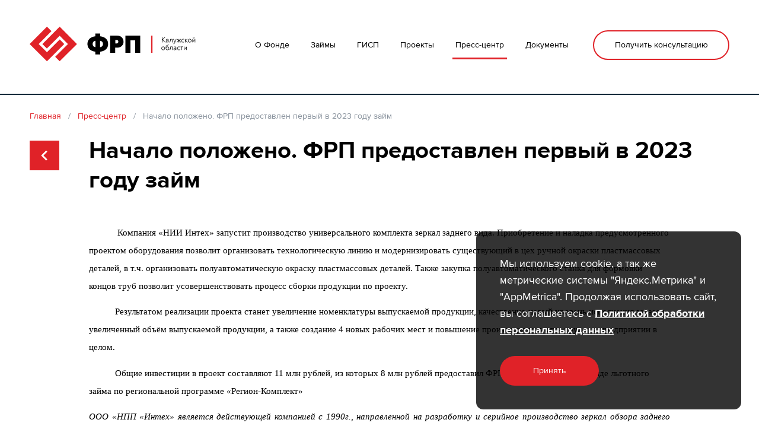

--- FILE ---
content_type: text/html; charset=UTF-8
request_url: https://frpko.ru/news/intekh
body_size: 4236
content:
<!doctype html>
<html lang="ru">
<head>
    <meta charset="utf-8">
    <meta http-equiv="X-UA-Compatible" content="IE=edge">
    <link rel="icon" href="/storage/upload/Params/1/favicon/frp.ico?5599d" type="image/x-icon">
    <meta name="csrf-token" content="FRhdKRFQcqrAhLyCmayTFZZsDmxJz5vdStaDzfvV">

    
    <meta name="viewport" content="width=1240">
    <meta name="theme-color" content="#205f9e">

    <title>Начало положено. ФРП предоставлен первый в 2023 году займ</title>

    <link rel="canonical" href="https://frpko.ru/news/intekh">

    <meta name="title" property="title" content="Начало положено. ФРП предоставлен первый в 2023 году займ">
    <meta name="description" property="description" content="При поддержке ФРП Калужской области запустят производство нового вида зеркал">
    <meta name="og:type" property="og:type" content="website">
    <meta name="og:title" property="og:title" content="Начало положено. ФРП предоставлен первый в 2023 году займ">
    <meta name="og:description" property="og:description" content="При поддержке ФРП Калужской области запустят производство нового вида зеркал">
    <meta name="og:image" property="og:image" content="https://frpko.ru/storage/upload/News/78/images/shop153-6.jpg">

    <link href="/css/style.css?id=2fe5897023799fb83cf4" rel="stylesheet" type="text/css">

    
    <link href="/fonts/ProximaNova/stylesheet.css" rel="stylesheet" type="text/css">

</head>
<body>

<div id="app">
    <header id="header">
        <div class="container">
            <div class="row">
                <div class="col-3">
                    <a class="logo" href="/">                        <img src="/img/logo.svg" alt="Фонд развития промышленности Калужской области">
                    </a>                </div>
                <div class="col-6">
                    <nav class="main-menu">
    <ul>
                                        <li class="lvl-1 has-children">

        <a class="menu-link" href="/about">        <span>О Фонде</span>
        </a>
                    <ul>
                                    <li class="lvl-2">

        <a class="menu-link" href="/about/uchreditelnye-dokumenty">        <span>Учредительные документы</span>
        </a>
            </li>
                                    <li class="lvl-2">

        <a class="menu-link" href="/about/komanda">        <span>Команда</span>
        </a>
            </li>
                                    <li class="lvl-2">

        <a class="menu-link" href="/about/popechitelskiy-sovet">        <span>Попечительский совет</span>
        </a>
            </li>
                                    <li class="lvl-2">

        <a class="menu-link" href="/about/nablyudatelnyy-sovet">        <span>Наблюдательный совет</span>
        </a>
            </li>
                                    <li class="lvl-2">

        <a class="menu-link" href="/about/chastye-voprosy">        <span>Частые вопросы</span>
        </a>
            </li>
                                    <li class="lvl-2">

        <a class="menu-link" href="/about/contacts">        <span>Контакты</span>
        </a>
            </li>
                                    <li class="lvl-2">

        <a class="menu-link" href="/about/policy">        <span>Политика обработки персональных данных</span>
        </a>
            </li>
                            </ul>
            </li>
                    <li class="lvl-1 has-children">

        <a class="menu-link" href="/catalog">        <span>Займы</span>
        </a>
                    <ul>
                                    <li class="lvl-2">

        <a class="menu-link" href="/catalog/gosudarstvennye-zaymy">        <span>Региональные займы</span>
        </a>
            </li>
                                    <li class="lvl-2">

        <a class="menu-link" href="/catalog/sovmestnye-zaymy">        <span>Совместные займы</span>
        </a>
            </li>
                                    <li class="lvl-2">

        <a class="menu-link" href="/catalog/federalnye-zaymy">        <span>Федеральные займы</span>
        </a>
            </li>
                            </ul>
            </li>
                    <li class="lvl-1">

        <a class="menu-link" href="/gisp">        <span>ГИСП</span>
        </a>
            </li>
                    <li class="lvl-1">

        <a class="menu-link" href="/projects">        <span>Проекты</span>
        </a>
            </li>
                    <li class="lvl-1 active">

        <a class="menu-link" href="/news">        <span>Пресс-центр</span>
        </a>
            </li>
                    <li class="lvl-1">

        <a class="menu-link" href="/dokumenty">        <span>Документы</span>
        </a>
            </li>
            </ul>
</nav>                </div>
                <div class="col-3">
                    <a href="/about/contacts#feedback-form" class="btn">Получить консультацию</a>
                </div>

                
            </div>

        </div>

    </header>

    <div id="content">
            <div class="container">

        <div class="breadcrumbs">
    <ol itemscope itemtype="http://schema.org/BreadcrumbList">
                                    <li itemprop="itemListElement" itemscope itemtype="http://schema.org/ListItem">
                    <a itemprop="item" href="/"><span itemprop="name">Главная</span></a>
                    <meta itemprop="position" content="1" />
                </li>
                                                <li itemprop="itemListElement" itemscope itemtype="http://schema.org/ListItem">
                    <a itemprop="item" href="/news"><span itemprop="name">Пресс-центр</span></a>
                    <meta itemprop="position" content="2" />
                </li>
                                                <li itemprop="itemListElement" itemscope itemtype="http://schema.org/ListItem">
                    <span itemprop="item"><span itemprop="name">Начало положено. ФРП предоставлен первый в 2023 году займ</span></span>
                    <meta itemprop="position" content="3" />
                </li>
                        </ol>
</div>
        
        <div class="news news-one back-arrow-container">
    <a href="/news" class="back-arrow"><span class="icon icon-chevron-left"></span></a>
    <h1 class="header-with-back-arrow">Начало положено. ФРП предоставлен первый в 2023 году займ</h1>
    <div class="row">
        <div class="col-10 offset-1">
            <div class="redactor"><p style="margin:0cm 0cm 10pt"><span style="font-size:11pt"><span style="line-height:115%"><span style="font-family:Calibri,&quot;sans-serif&quot;"><span style="font-family:&quot;Times New Roman&quot;,&quot;serif&quot;">&nbsp; &nbsp; &nbsp; &nbsp; &nbsp; &nbsp; Компания &laquo;НИИ Интех&raquo; запустит производство универсального комплекта зеркал заднего вида.</span> <span style="font-family:&quot;Times New Roman&quot;,&quot;serif&quot;">Приобретение и наладка предусмотренного проектом оборудования позволит организовать</span> <span style="font-family:&quot;Times New Roman&quot;,&quot;serif&quot;">технологическую линию и </span><span style="font-family:&quot;Times New Roman&quot;,&quot;serif&quot;">модернизировать существующий в цех ручной окраски пластмассовых деталей, в т.ч. организовать полуавтоматическую окраску пластмассовых деталей. Также закупка полуавтоматического станка для формовки концов труб позволит усовершенствовать процесс сборки продукции по проекту.</span> </span></span></span></p>

<p style="margin:0cm 0cm 10pt"><span style="font-size:11pt"><span style="line-height:115%"><span style="font-family:Calibri,&quot;sans-serif&quot;"><span style="font-family:&quot;Times New Roman&quot;,&quot;serif&quot;">&nbsp; &nbsp; &nbsp; &nbsp; &nbsp; &nbsp;Результатом реализации проекта станет увеличение номенклатуры выпускаемой продукции, качественно новый уровень исполнения заказов, увеличенный объём выпускаемой продукции, а также <span style="background:white">создание 4</span> новых рабочих мест и повышение производительности труда на предприятии в целом.</span></span></span></span></p>

<p style="margin:0cm 0cm 10pt"><span style="font-size:11pt"><span style="line-height:115%"><span style="font-family:Calibri,&quot;sans-serif&quot;"><span style="font-family:&quot;Times New Roman&quot;,&quot;serif&quot;">&nbsp; &nbsp; &nbsp; &nbsp; &nbsp; &nbsp;Общие инвестиции в проект составляют 11 млн рублей, из которых 8 млн рублей предоставил ФРП Калужской области в виде льготного займа по региональной программе &laquo;Регион-Комплект&raquo;</span><span style="font-family:&quot;Times New Roman&quot;,&quot;serif&quot;"></span></span></span></span></p>

<p style="text-align:justify; margin:0cm 0cm 10pt"><span style="font-size:11pt"><span style="line-height:115%"><span style="font-family:Calibri,&quot;sans-serif&quot;"><i><span style="font-family:&quot;Times New Roman&quot;,&quot;serif&quot;">ООО &laquo;НПП &laquo;Интех&raquo; является действующей компанией с 1990г., направленной на разработку и серийное производство зеркал обзора заднего вида для тепловозов, локомотивов и другого рельсового транспорта, сельскохозяйственной техники, спецтехники, автомобильных зеркал, наружных и салонных. ООО &laquo;НПП &laquo;Интех&raquo; является компанией полного производственного цикла: от конструирования изделий, производства пластмассовых деталей, металлических кронштейнов и до серийных поставок готовой продукции.</span></i></span></span></span></p></div>
        </div>
    </div>
</div>                
    </div>
    </div>

    <footer id="footer">
        <div class="container">
            <div class="row">
                <div class="col-3">
                    <img src="/img/footer-logo.png" alt="" class="footer-logo">
                </div>
                <div class="col-5">
                    <div class="copy">Фонд развития промышленности Калужской области © 2019. <br />
Все права защищены.</div>

                    <div class="politica-block">
                        <a href="/about/policy" target="_blank">Политика обработки персональных данных</a>
                    </div>
                </div>
                
            </div>
            <div class="row row-2">
                <div class="col-3">



                    <div class="social-links">
    </div>                </div>
                <div class="col-2">
                    <div class="footer-text-1">248001, г. Калуга, <br />
ул. Дзержинского д.41 помещ.2<br />
Телефон: +7 (4842) 574-541<br />
E-mail: frpko@frpko.ru</div>
                </div>
                <div class="col-2">
                    <div class="footer-text-2">Консультационный центр Фонда развития промышленности РФ: 8(800)500-71-29, <br />
                      8(495)120-24-16, ask@frp.ru</div>
                </div>
                <div class="col-4 offset-1">
                    <div class="pac-block">
                        <a href="https://pacmans.ru" target="_blank" rel="noopener">
                            <div class="text">Разработка сайта</div>
                            <inline-svg src="/img/pacmans/pacmans-logo.svg"></inline-svg>
                        </a>
                    </div>
                </div>
            </div>
        </div>
    </footer>

    <feedback-modal-form
    modal-name="call-me-form"
    modal-width="633px"
    :modal-fields="['firstname', 'phone']"
>
    <template slot="title">Заказать обратный звонок</template>
    <template slot="text">Заполните поля и отправьте заявку.<br/>Наш менеджер свяжется с Вами в ближайшее время.</template>
    <template slot="submit-text">Заказать звонок</template>
</feedback-modal-form>



<zaim-modal-form
    modal-name="zaim-form"
    modal-width="633px"
>
    <template slot="title">Подать заявку на займ</template>
    <template slot="text">Заполните поля и отправьте заявку.<br/>Наш менеджер свяжется с Вами в ближайшее время.</template>
    <template slot="submit-text">Отправить</template>
</zaim-modal-form>    

    <cookies-modal>
        <template #text><p>Мы используем cookie, а так же метрические системы &quot;Яндекс.Метрика&quot; и &quot;AppMetrica&quot;.&nbsp;Продолжая использовать сайт, вы соглашаетесь с <a href="https://frpko.ru/about/policy" id="https://frpko.ru/about/policy" name="https://frpko.ru/about/policy"><strong><span class="js-link" data-link="aHR0cHM6Ly9mcnBrby5ydS9hYm91dC9wb2xpY3k=">Политикой обработки персональных данных</span></strong></a></p></template>
    </cookies-modal>

</div>


<script type="text/javascript" src="/js/script.js?id=669c4a0a5ce4b3539650"></script>

<!-- Yandex.Metrika counter -->
<script type="text/javascript" >
   (function(m,e,t,r,i,k,a){m[i]=m[i]||function(){(m[i].a=m[i].a||[]).push(arguments)};
   m[i].l=1*new Date();
   for (var j = 0; j < document.scripts.length; j++) {if (document.scripts[j].src === r) { return; }}
   k=e.createElement(t),a=e.getElementsByTagName(t)[0],k.async=1,k.src=r,a.parentNode.insertBefore(k,a)})
   (window, document, "script", "https://mc.yandex.ru/metrika/tag.js", "ym");

   ym(95553249, "init", {
        clickmap:true,
        trackLinks:true,
        accurateTrackBounce:true,
        webvisor:true
   });
</script>
<noscript><div><img src="https://mc.yandex.ru/watch/95553249" style="position:absolute; left:-9999px;" alt="" /></div></noscript>
<!-- /Yandex.Metrika counter -->
</body>
</html>


--- FILE ---
content_type: text/css
request_url: https://frpko.ru/css/style.css?id=2fe5897023799fb83cf4
body_size: 28062
content:

.cookies-modal{position:fixed;z-index:19;bottom:30px;right:30px;width:447px;background:rgba(0,0,0,0.8);border-radius:12px;color:#fff;-webkit-transition:all 0.4s ease;transition:all 0.4s ease;-webkit-transform:translateY(calc(100% + 35px));transform:translateY(calc(100% + 35px));padding:40px
}
@media (max-width: 0.98px){
.cookies-modal{height:auto;width:auto;left:10px;right:10px;bottom:10px;padding:25px;-webkit-transform:translateY(calc(100% + 15px));transform:translateY(calc(100% + 15px))
}
}
.cookies-modal .container{padding:0
}
.cookies-modal .text{font-weight:400;font-size:18px;line-height:28px;margin-bottom:30px
}
@media (max-width: 0.98px){
.cookies-modal .text{font-size:16px;line-height:25px;margin-bottom:23px;text-align:center
}
}
.cookies-modal .text a{color:#fff;text-decoration:underline;-webkit-transition:all 0.3s ease;transition:all 0.3s ease
}
.cookies-modal .text a:hover{color:#e02228
}
.cookies-modal .btn{width:167px;height:50px;font-size:14px;font-weight:400;background-color:#e02228;color:#fff
}
@media (max-width: 0.98px){
.cookies-modal .btn{display:-webkit-box;display:-ms-flexbox;display:flex;margin-left:auto;margin-right:auto
}
}
.cookies-modal .btn:hover{background-color:#f3383e
}
.cookies-modal.active{-webkit-transform:translateY(0);transform:translateY(0)
}

.pacmans-input{display:-webkit-box;display:-ms-flexbox;display:flex;position:relative;height:66px;width:100%
}
.pacmans-input label{position:absolute;z-index:2;top:23px;left:17px;font-size:17px;line-height:20px;color:#757575;-webkit-transition:all 0.3s ease;transition:all 0.3s ease;-webkit-transform-origin:0 50%;transform-origin:0 50%;-webkit-transform:translate3d(0, 0, 0);transform:translate3d(0, 0, 0);pointer-events:none;-webkit-user-select:none;-moz-user-select:none;-ms-user-select:none;user-select:none
}
.pacmans-input label.required:after{content:'*';display:inline;color:#bfc5cc;margin-left:3px
}
.pacmans-input label.active{-webkit-transform:translate(0, -12px) scale(0.76);transform:translate(0, -12px) scale(0.76)
}
.pacmans-input input{outline:0;font-size:17px;line-height:normal;height:66px;padding:30px 17px 9px
}

.pacmans-checkbox{display:-webkit-inline-box;display:-ms-inline-flexbox;display:inline-flex;-webkit-box-align:center;-ms-flex-align:center;align-items:center;-webkit-box-pack:center;-ms-flex-pack:center;justify-content:center;position:relative;width:30px;height:30px;border:1px solid #f4f4f4;border-radius:3px;background-color:#f4f4f4;cursor:pointer;-webkit-transition:all 0.3s ease;transition:all 0.3s ease;outline:0
}
.pacmans-checkbox:after{content:'';display:block;width:24px;height:24px;background-image:url("data:image/svg+xml,%3Csvg xmlns='http://www.w3.org/2000/svg' viewBox='0 0 512 512' width='24' height='24'%3E%3Cpath fill='%23333' d='M173.898 439.404l-166.4-166.4c-9.997-9.997-9.997-26.206 0-36.204l36.203-36.204c9.997-9.998 26.207-9.998 36.204 0L192 312.69 432.095 72.596c9.997-9.997 26.207-9.997 36.204 0l36.203 36.204c9.997 9.997 9.997 26.206 0 36.204l-294.4 294.401c-9.998 9.997-26.207 9.997-36.204-.001z'/%3E%3C/svg%3E");background-position:center;background-repeat:no-repeat;background-size:70%;-webkit-transform:scale(0.5);transform:scale(0.5);opacity:0;-webkit-transition:all 0.3s ease;transition:all 0.3s ease
}
.pacmans-checkbox:hover{border-color:#e02228
}
.pacmans-checkbox.checked{border-color:#777
}
.pacmans-checkbox.checked:after{-webkit-transform:scale(0.8);transform:scale(0.8);opacity:1
}
.pacmans-checkbox.error{border-color:#dc3545
}
.pacmans-checkbox input{position:absolute;top:-9999px;left:0;visibility:hidden;opacity:0
}

.pacmans-radio{display:-webkit-inline-box;display:-ms-inline-flexbox;display:inline-flex;-webkit-box-align:center;-ms-flex-align:center;align-items:center;-webkit-box-pack:center;-ms-flex-pack:center;justify-content:center;position:relative;width:30px;height:30px;border-radius:50%;border:1px solid #f4f4f4;background-color:#f4f4f4;cursor:pointer;-webkit-transition:all 0.3s ease;transition:all 0.3s ease;outline:0
}
.pacmans-radio:after{content:'';display:block;width:18px;height:18px;border-radius:25px;background-color:#e02228;-webkit-transform:scale(0.6);transform:scale(0.6);opacity:0;-webkit-transition:all 0.3s ease;transition:all 0.3s ease
}
.pacmans-radio:hover{border-color:#e02228
}
.pacmans-radio.checked{border-color:#e02228
}
.pacmans-radio.checked:after{-webkit-transform:scale(1);transform:scale(1);opacity:1
}
.pacmans-radio.error{border-color:#dc3545
}
.pacmans-radio input{position:absolute;top:-9999px;left:0;visibility:hidden;opacity:0
}

.pacmans-textarea{display:-webkit-box;display:-ms-flexbox;display:flex;position:relative;height:146px;width:100%
}
.pacmans-textarea label{position:absolute;z-index:2;top:23px;left:17px;font-size:17px;line-height:20px;color:#757575;-webkit-transition:all 0.3s ease;transition:all 0.3s ease;-webkit-transform-origin:0 50%;transform-origin:0 50%;-webkit-transform:translate3d(0, 0, 0);transform:translate3d(0, 0, 0);pointer-events:none;-webkit-user-select:none;-moz-user-select:none;-ms-user-select:none;user-select:none
}
.pacmans-textarea label.required:after{content:'*';display:inline;color:#bfc5cc;margin-left:3px
}
.pacmans-textarea label.active{-webkit-transform:translate(0, -12px) scale(0.76);transform:translate(0, -12px) scale(0.76)
}
.pacmans-textarea label.hide{opacity:0
}
.pacmans-textarea textarea{outline:0;font-size:17px;line-height:normal;height:146px;padding:37px 17px 9px
}

inline-svg{display:inline-block
}
.inline-svg{display:inline-block
}

.modal-wrapper{position:fixed;top:0;left:0;right:0;bottom:0;z-index:9001;-webkit-transform:translate3D(0, 0, 0);transform:translate3D(0, 0, 0);display:-webkit-box;display:-ms-flexbox;display:flex;-webkit-box-align:center;-ms-flex-align:center;align-items:center;-webkit-box-pack:center;-ms-flex-pack:center;justify-content:center
}
.modal-wrapper:before{content:'';display:block;position:absolute;z-index:1;top:0;left:0;right:0;bottom:0;background:rgba(0,0,0,0.7);pointer-events:none
}
.modal-wrapper .modal-body{background-color:#fff;-webkit-box-shadow:0 8px 46px rgba(0,0,0,0.08),0 2px 6px rgba(0,0,0,0.03);box-shadow:0 8px 46px rgba(0,0,0,0.08),0 2px 6px rgba(0,0,0,0.03);position:relative;z-index:2;max-width:90vw;max-height:100vh;overflow-y:auto;border-radius:2px
}
@media (max-width: 0.98px){
.modal-wrapper .modal-body{max-width:96vw
}
}
.modal-wrapper .modal-body .modal-close{position:absolute;top:0;right:0;padding:10px;cursor:pointer
}
.modal-wrapper .modal-body .modal-close svg path{fill:#aaa;-webkit-transition:all 0.3s ease;transition:all 0.3s ease
}
.modal-wrapper .modal-body .modal-close:hover svg path{fill:#e02228
}
.modal-wrapper .modal-body .modal-content{color:#000
}
.modal-wrapper .modal-body .modal-content .success-msg,.modal-wrapper .modal-body .modal-content .failure-msg{padding:44px 80px 44px;text-align:center
}
@media (max-width: 0.98px){
.modal-wrapper .modal-body .modal-content .success-msg,.modal-wrapper .modal-body .modal-content .failure-msg{padding:30px 10px;max-width:100%;width:400px
}
}
.modal-wrapper .modal-body .modal-content .success-msg h2,.modal-wrapper .modal-body .modal-content .failure-msg h2{font-size:26px;line-height:32px;margin-bottom:16px;color:#000
}
@media (max-width: 0.98px){
.modal-wrapper .modal-body .modal-content .success-msg h2,.modal-wrapper .modal-body .modal-content .failure-msg h2{font-size:24px;line-height:28px;padding-left:28px;padding-right:28px
}
}
.modal-wrapper .modal-body .modal-content .success-msg p,.modal-wrapper .modal-body .modal-content .failure-msg p{font-size:14px;line-height:22px;margin-bottom:0
}
.modal-wrapper .modal-body-transition-enter-active,.modal-wrapper .modal-body-transition-leave-active{-webkit-transition:all 0.35s ease;transition:all 0.35s ease
}
.modal-wrapper .modal-body-transition-enter{opacity:0;-webkit-transform:translate3d(0, -20px, 0);transform:translate3d(0, -20px, 0)
}
.modal-wrapper .modal-body-transition-leave-to{opacity:0
}
.modal-wrapper .modal-success-transition-enter-active,.modal-wrapper .modal-success-transition-leave-active{-webkit-transition:all 0.35s ease;transition:all 0.35s ease
}
.modal-wrapper .modal-success-transition-enter,.modal-wrapper .modal-success-transition-leave-to{opacity:0;-webkit-transform:translate3d(0, 0, 0) scale(0.7);transform:translate3d(0, 0, 0) scale(0.7)
}
@-webkit-keyframes rotate{
from{-webkit-transform:translate(-50%, -50%) rotate(0deg);transform:translate(-50%, -50%) rotate(0deg)
}
to{-webkit-transform:translate(-50%, -50%) rotate(360deg);transform:translate(-50%, -50%) rotate(360deg)
}
}
@keyframes rotate{
from{-webkit-transform:translate(-50%, -50%) rotate(0deg);transform:translate(-50%, -50%) rotate(0deg)
}
to{-webkit-transform:translate(-50%, -50%) rotate(360deg);transform:translate(-50%, -50%) rotate(360deg)
}
}
.modal-wrapper .modal-loader{position:absolute;top:50%;left:50%;-webkit-transform:translate(-50%, -50%);transform:translate(-50%, -50%);border:8px solid rgba(100,100,100,0.4);border-top:8px solid rgba(255,255,255,0.6);border-radius:100%;height:70px;width:70px;-webkit-animation:rotate .8s infinite linear;animation:rotate .8s infinite linear;background:transparent;z-index:99999
}
.modal-wrapper .modal-loader-transition-enter-active,.modal-wrapper .modal-loader-transition-leave-active{-webkit-transition:all .4s ease;transition:all .4s ease
}
.modal-wrapper .modal-loader-transition-enter,.modal-wrapper .modal-loader-transition-leave-to{opacity:0
}
.modal-transition-enter-active,.modal-transition-leave-active{-webkit-transition:all .4s ease;transition:all .4s ease
}
.modal-transition-enter-active:before,.modal-transition-leave-active:before{-webkit-transition:all .4s ease;transition:all .4s ease
}
.modal-transition-enter:before,.modal-transition-leave-to:before{opacity:0
}
body.modal-visible{height:100%;overflow:hidden
}

.feedback-modal-form{padding:46px 81px 54px;text-align:center;width:633px;max-width:100%
}
.feedback-modal-form h2{font-size:32px;line-height:40px;margin-bottom:33px
}
.feedback-modal-form p{font-size:16px;line-height:18px;margin-bottom:40px
}
.feedback-modal-form form{display:-webkit-box;display:-ms-flexbox;display:flex;-webkit-box-orient:vertical;-webkit-box-direction:normal;-ms-flex-direction:column;flex-direction:column
}
.feedback-modal-form form .form-line{margin-bottom:11px;position:relative
}
.feedback-modal-form form .form-line .error-line{min-height:21px;padding-top:3px;font-size:13px;line-height:18px;color:#dc3545;text-align:left;-webkit-user-select:none;-moz-user-select:none;-ms-user-select:none;user-select:none;cursor:default;opacity:0;visibility:hidden
}
.feedback-modal-form form .agree-line{display:-webkit-box;display:-ms-flexbox;display:flex;-ms-flex-wrap:wrap;flex-wrap:wrap;-webkit-box-align:center;-ms-flex-align:center;align-items:center;-webkit-box-pack:center;-ms-flex-pack:center;justify-content:center
}
.feedback-modal-form form .agree-line .pacmans-checkbox{margin-right:10px
}
.feedback-modal-form form .agree-line .agree-label{font-size:13px;line-height:20px;cursor:pointer;-webkit-user-select:none;-moz-user-select:none;-ms-user-select:none;user-select:none
}
.feedback-modal-form form .agree-line .error-line{width:100%;padding-top:13px;font-size:13px;line-height:18px;color:#dc3545;text-align:center;white-space:nowrap;-webkit-user-select:none;-moz-user-select:none;-ms-user-select:none;user-select:none;cursor:default
}
.feedback-modal-form form button{-ms-flex-item-align:center;align-self:center;margin-top:10px;height:66px;padding:0 80px;border-radius:5px
}

.feedback-modal-form{padding:36px 61px 24px;text-align:center;width:633px;max-width:100%
}
.feedback-modal-form h2{font-size:32px;line-height:40px;margin-bottom:20px
}
.feedback-modal-form p{font-size:14px;line-height:16px;margin-bottom:30px
}
.feedback-modal-form form{display:-webkit-box;display:-ms-flexbox;display:flex;-webkit-box-orient:vertical;-webkit-box-direction:normal;-ms-flex-direction:column;flex-direction:column
}
.feedback-modal-form form .form-line{margin-bottom:0;position:relative
}
.feedback-modal-form form .form-line .error-line{min-height:21px;padding-top:3px;font-size:13px;line-height:18px;color:#dc3545;text-align:left;-webkit-user-select:none;-moz-user-select:none;-ms-user-select:none;user-select:none;cursor:default;opacity:0;visibility:hidden
}
.feedback-modal-form form .agree-line{display:-webkit-box;display:-ms-flexbox;display:flex;-ms-flex-wrap:wrap;flex-wrap:wrap;-webkit-box-align:center;-ms-flex-align:center;align-items:center;-webkit-box-pack:center;-ms-flex-pack:center;justify-content:center;margin-bottom:10px
}
.feedback-modal-form form .agree-line .pacmans-checkbox{margin-right:10px
}
.feedback-modal-form form .agree-line .agree-label{font-size:13px;line-height:20px;cursor:pointer;-webkit-user-select:none;-moz-user-select:none;-ms-user-select:none;user-select:none
}
.feedback-modal-form form .agree-line .agree-label a{text-decoration:underline
}
.feedback-modal-form form .agree-line .error-line{width:100%;padding-top:13px;font-size:13px;line-height:18px;color:#dc3545;text-align:center;white-space:nowrap;-webkit-user-select:none;-moz-user-select:none;-ms-user-select:none;user-select:none;cursor:default
}
.feedback-modal-form form button{-ms-flex-item-align:center;align-self:center;margin-top:10px;height:66px;padding:0 80px;border-radius:5px
}

.feedback-form{margin-top:91px
}
@media (max-width: 0.98px){
.feedback-form{margin-top:6px
}
}
.feedback-form>h2{color:#000000;margin-bottom:42px
}
@media (max-width: 0.98px){
.feedback-form>h2{margin-bottom:36px
}
}
.feedback-form p{font-size:14px;line-height:20px;margin-bottom:38px
}
.feedback-form form{display:-webkit-box;display:-ms-flexbox;display:flex;-ms-flex-wrap:wrap;flex-wrap:wrap;-webkit-box-pack:justify;-ms-flex-pack:justify;justify-content:space-between;width:516px
}
.feedback-form form .form-line{margin-bottom:23px;position:relative
}
.feedback-form form .form-line .error-line{min-height:21px;padding-top:3px;font-size:13px;line-height:18px;color:#dc3545;text-align:left;-webkit-user-select:none;-moz-user-select:none;-ms-user-select:none;user-select:none;cursor:default;display:none
}
.feedback-form form .agree-line{display:-webkit-box;display:-ms-flexbox;display:flex;-ms-flex-wrap:wrap;flex-wrap:wrap;-webkit-box-align:center;-ms-flex-align:center;align-items:center;margin-bottom:20px
}
.feedback-form form .agree-line .pacmans-checkbox{margin-right:10px
}
.feedback-form form .agree-line .agree-label{font-size:13px;line-height:20px;cursor:pointer;-webkit-user-select:none;-moz-user-select:none;-ms-user-select:none;user-select:none
}
.feedback-form form .agree-line .error-line{width:100%;padding-top:13px;font-size:13px;line-height:18px;color:#dc3545;white-space:nowrap;-webkit-user-select:none;-moz-user-select:none;-ms-user-select:none;user-select:none;cursor:default
}
.feedback-form form button{width:268px;font-size:16px;margin-top:13px
}

.pages-feedback-form{margin-top:110px;margin-bottom:100px
}
@media (max-width: 0.98px){
.pages-feedback-form{margin-top:14px;margin-bottom:20px
}
}
.pages-feedback-form h2{margin-bottom:27px
}
.pages-feedback-form form{display:-webkit-box;display:-ms-flexbox;display:flex;-webkit-box-pack:justify;-ms-flex-pack:justify;justify-content:space-between
}
.pages-feedback-form form .form-line{-ms-flex-negative:0;flex-shrink:0;-webkit-box-flex:0;-ms-flex-positive:0;flex-grow:0;width:376px;margin-right:20px;margin-bottom:25px;position:relative
}
@media (max-width: 0.98px){
.pages-feedback-form form .form-line{margin-bottom:7px
}
}
.pages-feedback-form form .form-line label{display:block;width:100%
}
.pages-feedback-form form .form-line label .label{font-size:15px;line-height:15px;margin-bottom:10px;display:none
}
@media (max-width: 0.98px){
.pages-feedback-form form .form-line label .label{display:block
}
}
@media (max-width: 0.98px){
.pages-feedback-form form .form-line input::-webkit-input-placeholder,.pages-feedback-form form .form-line textarea::-webkit-input-placeholder{color:transparent
}
.pages-feedback-form form .form-line input:-moz-placeholder,.pages-feedback-form form .form-line textarea:-moz-placeholder{color:transparent
}
.pages-feedback-form form .form-line input::-moz-placeholder,.pages-feedback-form form .form-line textarea::-moz-placeholder{color:transparent
}
.pages-feedback-form form .form-line input:-ms-input-placeholder,.pages-feedback-form form .form-line textarea:-ms-input-placeholder{color:transparent
}
}
.pages-feedback-form form .form-line textarea{height:146px
}
.pages-feedback-form form .form-line .error-line{min-height:21px;padding-top:3px;font-size:13px;line-height:18px;color:#dc3545;text-align:left;-webkit-user-select:none;-moz-user-select:none;-ms-user-select:none;user-select:none;cursor:default;display:none
}
.pages-feedback-form form .agree-line{display:-webkit-box;display:-ms-flexbox;display:flex;-ms-flex-wrap:wrap;flex-wrap:wrap;-webkit-box-align:center;-ms-flex-align:center;align-items:center;margin-bottom:20px
}
.pages-feedback-form form .agree-line .pacmans-checkbox{margin-right:10px
}
.pages-feedback-form form .agree-line .agree-label{font-size:13px;line-height:20px;cursor:pointer;-webkit-user-select:none;-moz-user-select:none;-ms-user-select:none;user-select:none
}
.pages-feedback-form form .agree-line .error-line{width:100%;padding-top:13px;font-size:13px;line-height:18px;color:#dc3545;white-space:nowrap;-webkit-user-select:none;-moz-user-select:none;-ms-user-select:none;user-select:none;cursor:default
}
.pages-feedback-form form button{-ms-flex-item-align:start;align-self:flex-start;height:66px;padding:0;font-size:18px;width:100%
}
@media (max-width: 0.98px){
.pages-feedback-form form button{width:100%;margin-top:27px
}
}

.yandex-map-wrapper{margin-top:42px;padding-bottom:4px
}
.yandex-map-wrapper h2{margin-bottom:40px
}
@media (max-width: 0.98px){
.yandex-map-wrapper h2{margin-bottom:20px
}
}
.yandex-map-wrapper .ymap-container{width:100%;height:508px;background-image:url([data-uri]);background-size:16px 16px
}
@media (max-width: 0.98px){
.yandex-map-wrapper .ymap-container{height:300px
}
}
.yandex-map-wrapper ul{list-style:none;display:-webkit-box;display:-ms-flexbox;display:flex;-webkit-box-align:center;-ms-flex-align:center;align-items:center;-webkit-box-pack:center;-ms-flex-pack:center;justify-content:center;margin:10px 0
}
.yandex-map-wrapper ul li{margin:0 14px
}
.yandex-map-wrapper ul li a{display:inline-block;line-height:1;border-bottom:1px dashed #e02228
}
.yandex-map-wrapper ul li.active a{color:#000;border-color:transparent
}
body.compensate-for-scrollbar{overflow:hidden}.fancybox-active{height:auto}.fancybox-is-hidden{left:-9999px;margin:0;position:absolute!important;top:-9999px;visibility:hidden}.fancybox-container{-webkit-backface-visibility:hidden;height:100%;left:0;outline:none;position:fixed;-webkit-tap-highlight-color:transparent;top:0;-ms-touch-action:manipulation;touch-action:manipulation;-webkit-transform:translateZ(0);transform:translateZ(0);width:100%;z-index:99992}.fancybox-container *{-webkit-box-sizing:border-box;box-sizing:border-box}.fancybox-bg,.fancybox-inner,.fancybox-outer,.fancybox-stage{bottom:0;left:0;position:absolute;right:0;top:0}.fancybox-outer{-webkit-overflow-scrolling:touch;overflow-y:auto}.fancybox-bg{background:#1e1e1e;opacity:0;-webkit-transition-duration:inherit;transition-duration:inherit;-webkit-transition-property:opacity;transition-property:opacity;-webkit-transition-timing-function:cubic-bezier(.47,0,.74,.71);transition-timing-function:cubic-bezier(.47,0,.74,.71)}.fancybox-is-open .fancybox-bg{opacity:.9;-webkit-transition-timing-function:cubic-bezier(.22,.61,.36,1);transition-timing-function:cubic-bezier(.22,.61,.36,1)}.fancybox-caption,.fancybox-infobar,.fancybox-navigation .fancybox-button,.fancybox-toolbar{direction:ltr;opacity:0;position:absolute;-webkit-transition:opacity .25s ease,visibility 0s ease .25s;transition:opacity .25s ease,visibility 0s ease .25s;visibility:hidden;z-index:99997}.fancybox-show-caption .fancybox-caption,.fancybox-show-infobar .fancybox-infobar,.fancybox-show-nav .fancybox-navigation .fancybox-button,.fancybox-show-toolbar .fancybox-toolbar{opacity:1;-webkit-transition:opacity .25s ease 0s,visibility 0s ease 0s;transition:opacity .25s ease 0s,visibility 0s ease 0s;visibility:visible}.fancybox-infobar{color:#ccc;font-size:13px;-webkit-font-smoothing:subpixel-antialiased;height:44px;left:0;line-height:44px;min-width:44px;mix-blend-mode:difference;padding:0 10px;pointer-events:none;top:0;-webkit-touch-callout:none;-webkit-user-select:none;-moz-user-select:none;-ms-user-select:none;user-select:none}.fancybox-toolbar{right:0;top:0}.fancybox-stage{direction:ltr;overflow:visible;-webkit-transform:translateZ(0);transform:translateZ(0);z-index:99994}.fancybox-is-open .fancybox-stage{overflow:hidden}.fancybox-slide{-webkit-backface-visibility:hidden;display:none;height:100%;left:0;outline:none;overflow:auto;-webkit-overflow-scrolling:touch;padding:44px;position:absolute;text-align:center;top:0;-webkit-transition-property:opacity,-webkit-transform;transition-property:opacity,-webkit-transform;transition-property:transform,opacity;transition-property:transform,opacity,-webkit-transform;white-space:normal;width:100%;z-index:99994}.fancybox-slide:before{content:"";display:inline-block;font-size:0;height:100%;vertical-align:middle;width:0}.fancybox-is-sliding .fancybox-slide,.fancybox-slide--current,.fancybox-slide--next,.fancybox-slide--previous{display:block}.fancybox-slide--image{overflow:hidden;padding:44px 0}.fancybox-slide--image:before{display:none}.fancybox-slide--html{padding:6px}.fancybox-content{background:#fff;display:inline-block;margin:0;max-width:100%;overflow:auto;-webkit-overflow-scrolling:touch;padding:44px;position:relative;text-align:left;vertical-align:middle}.fancybox-slide--image .fancybox-content{-webkit-animation-timing-function:cubic-bezier(.5,0,.14,1);animation-timing-function:cubic-bezier(.5,0,.14,1);-webkit-backface-visibility:hidden;background:transparent;background-repeat:no-repeat;background-size:100% 100%;left:0;max-width:none;overflow:visible;padding:0;position:absolute;top:0;-webkit-transform-origin:top left;transform-origin:top left;-webkit-transition-property:opacity,-webkit-transform;transition-property:opacity,-webkit-transform;transition-property:transform,opacity;transition-property:transform,opacity,-webkit-transform;-webkit-user-select:none;-moz-user-select:none;-ms-user-select:none;user-select:none;z-index:99995}.fancybox-can-zoomOut .fancybox-content{cursor:-webkit-zoom-out;cursor:zoom-out}.fancybox-can-zoomIn .fancybox-content{cursor:-webkit-zoom-in;cursor:zoom-in}.fancybox-can-pan .fancybox-content,.fancybox-can-swipe .fancybox-content{cursor:-webkit-grab;cursor:grab}.fancybox-is-grabbing .fancybox-content{cursor:-webkit-grabbing;cursor:grabbing}.fancybox-container [data-selectable=true]{cursor:text}.fancybox-image,.fancybox-spaceball{background:transparent;border:0;height:100%;left:0;margin:0;max-height:none;max-width:none;padding:0;position:absolute;top:0;-webkit-user-select:none;-moz-user-select:none;-ms-user-select:none;user-select:none;width:100%}.fancybox-spaceball{z-index:1}.fancybox-slide--iframe .fancybox-content,.fancybox-slide--map .fancybox-content,.fancybox-slide--pdf .fancybox-content,.fancybox-slide--video .fancybox-content{height:100%;overflow:visible;padding:0;width:100%}.fancybox-slide--video .fancybox-content{background:#000}.fancybox-slide--map .fancybox-content{background:#e5e3df}.fancybox-slide--iframe .fancybox-content{background:#fff}.fancybox-iframe,.fancybox-video{background:transparent;border:0;display:block;height:100%;margin:0;overflow:hidden;padding:0;width:100%}.fancybox-iframe{left:0;position:absolute;top:0}.fancybox-error{background:#fff;cursor:default;max-width:400px;padding:40px;width:100%}.fancybox-error p{color:#444;font-size:16px;line-height:20px;margin:0;padding:0}.fancybox-button{background:rgba(30,30,30,.6);border:0;border-radius:0;-webkit-box-shadow:none;box-shadow:none;cursor:pointer;display:inline-block;height:44px;margin:0;padding:10px;position:relative;-webkit-transition:color .2s;transition:color .2s;vertical-align:top;visibility:inherit;width:44px}.fancybox-button,.fancybox-button:link,.fancybox-button:visited{color:#ccc}.fancybox-button:hover{color:#fff}.fancybox-button:focus{outline:none}.fancybox-button.fancybox-focus{outline:1px dotted}.fancybox-button[disabled],.fancybox-button[disabled]:hover{color:#888;cursor:default;outline:none}.fancybox-button div{height:100%}.fancybox-button svg{display:block;height:100%;overflow:visible;position:relative;width:100%}.fancybox-button svg path{fill:currentColor;stroke-width:0}.fancybox-button--fsenter svg:nth-child(2),.fancybox-button--fsexit svg:first-child,.fancybox-button--pause svg:first-child,.fancybox-button--play svg:nth-child(2){display:none}.fancybox-progress{background:#ff5268;height:2px;left:0;position:absolute;right:0;top:0;-webkit-transform:scaleX(0);transform:scaleX(0);-webkit-transform-origin:0;transform-origin:0;-webkit-transition-property:-webkit-transform;transition-property:-webkit-transform;transition-property:transform;transition-property:transform, -webkit-transform;-webkit-transition-timing-function:linear;transition-timing-function:linear;z-index:99998}.fancybox-close-small{background:transparent;border:0;border-radius:0;color:#ccc;cursor:pointer;opacity:.8;padding:8px;position:absolute;right:-12px;top:-44px;z-index:401}.fancybox-close-small:hover{color:#fff;opacity:1}.fancybox-slide--html .fancybox-close-small{color:currentColor;padding:10px;right:0;top:0}.fancybox-slide--image.fancybox-is-scaling .fancybox-content{overflow:hidden}.fancybox-is-scaling .fancybox-close-small,.fancybox-is-zoomable.fancybox-can-pan .fancybox-close-small{display:none}.fancybox-navigation .fancybox-button{background-clip:content-box;height:100px;opacity:0;position:absolute;top:calc(50% - 50px);width:70px}.fancybox-navigation .fancybox-button div{padding:7px}.fancybox-navigation .fancybox-button--arrow_left{left:0;left:env(safe-area-inset-left);padding:31px 26px 31px 6px}.fancybox-navigation .fancybox-button--arrow_right{padding:31px 6px 31px 26px;right:0;right:env(safe-area-inset-right)}.fancybox-caption{background:-webkit-gradient(linear,left bottom, left top,color-stop(0, rgba(0,0,0,.85)),color-stop(50%, rgba(0,0,0,.3)),color-stop(65%, rgba(0,0,0,.15)),color-stop(75.5%, rgba(0,0,0,.075)),color-stop(82.85%, rgba(0,0,0,.037)),color-stop(88%, rgba(0,0,0,.019)),to(transparent));background:linear-gradient(0deg,rgba(0,0,0,.85) 0,rgba(0,0,0,.3) 50%,rgba(0,0,0,.15) 65%,rgba(0,0,0,.075) 75.5%,rgba(0,0,0,.037) 82.85%,rgba(0,0,0,.019) 88%,transparent);bottom:0;color:#eee;font-size:14px;font-weight:400;left:0;line-height:1.5;padding:75px 44px 25px;pointer-events:none;right:0;text-align:center;z-index:99996}@supports (padding:max(0px)){.fancybox-caption{padding:75px max(44px,env(safe-area-inset-right)) max(25px,env(safe-area-inset-bottom)) max(44px,env(safe-area-inset-left))}}.fancybox-caption--separate{margin-top:-50px}.fancybox-caption__body{max-height:50vh;overflow:auto;pointer-events:all}.fancybox-caption a,.fancybox-caption a:link,.fancybox-caption a:visited{color:#ccc;text-decoration:none}.fancybox-caption a:hover{color:#fff;text-decoration:underline}.fancybox-loading{-webkit-animation:a 1s linear infinite;animation:a 1s linear infinite;background:transparent;border:4px solid #888;border-bottom-color:#fff;border-radius:50%;height:50px;left:50%;margin:-25px 0 0 -25px;opacity:.7;padding:0;position:absolute;top:50%;width:50px;z-index:99999}@-webkit-keyframes a{to{-webkit-transform:rotate(1turn);transform:rotate(1turn)}}@keyframes a{to{-webkit-transform:rotate(1turn);transform:rotate(1turn)}}.fancybox-animated{-webkit-transition-timing-function:cubic-bezier(0,0,.25,1);transition-timing-function:cubic-bezier(0,0,.25,1)}.fancybox-fx-slide.fancybox-slide--previous{opacity:0;-webkit-transform:translate3d(-100%,0,0);transform:translate3d(-100%,0,0)}.fancybox-fx-slide.fancybox-slide--next{opacity:0;-webkit-transform:translate3d(100%,0,0);transform:translate3d(100%,0,0)}.fancybox-fx-slide.fancybox-slide--current{opacity:1;-webkit-transform:translateZ(0);transform:translateZ(0)}.fancybox-fx-fade.fancybox-slide--next,.fancybox-fx-fade.fancybox-slide--previous{opacity:0;-webkit-transition-timing-function:cubic-bezier(.19,1,.22,1);transition-timing-function:cubic-bezier(.19,1,.22,1)}.fancybox-fx-fade.fancybox-slide--current{opacity:1}.fancybox-fx-zoom-in-out.fancybox-slide--previous{opacity:0;-webkit-transform:scale3d(1.5,1.5,1.5);transform:scale3d(1.5,1.5,1.5)}.fancybox-fx-zoom-in-out.fancybox-slide--next{opacity:0;-webkit-transform:scale3d(.5,.5,.5);transform:scale3d(.5,.5,.5)}.fancybox-fx-zoom-in-out.fancybox-slide--current{opacity:1;-webkit-transform:scaleX(1);transform:scaleX(1)}.fancybox-fx-rotate.fancybox-slide--previous{opacity:0;-webkit-transform:rotate(-1turn);transform:rotate(-1turn)}.fancybox-fx-rotate.fancybox-slide--next{opacity:0;-webkit-transform:rotate(1turn);transform:rotate(1turn)}.fancybox-fx-rotate.fancybox-slide--current{opacity:1;-webkit-transform:rotate(0deg);transform:rotate(0deg)}.fancybox-fx-circular.fancybox-slide--previous{opacity:0;-webkit-transform:scale3d(0,0,0) translate3d(-100%,0,0);transform:scale3d(0,0,0) translate3d(-100%,0,0)}.fancybox-fx-circular.fancybox-slide--next{opacity:0;-webkit-transform:scale3d(0,0,0) translate3d(100%,0,0);transform:scale3d(0,0,0) translate3d(100%,0,0)}.fancybox-fx-circular.fancybox-slide--current{opacity:1;-webkit-transform:scaleX(1) translateZ(0);transform:scaleX(1) translateZ(0)}.fancybox-fx-tube.fancybox-slide--previous{-webkit-transform:translate3d(-100%,0,0) scale(.1) skew(-10deg);transform:translate3d(-100%,0,0) scale(.1) skew(-10deg)}.fancybox-fx-tube.fancybox-slide--next{-webkit-transform:translate3d(100%,0,0) scale(.1) skew(10deg);transform:translate3d(100%,0,0) scale(.1) skew(10deg)}.fancybox-fx-tube.fancybox-slide--current{-webkit-transform:translateZ(0) scale(1);transform:translateZ(0) scale(1)}@media (max-height:576px){.fancybox-slide{padding-left:6px;padding-right:6px}.fancybox-slide--image{padding:6px 0}.fancybox-close-small{right:-6px}.fancybox-slide--image .fancybox-close-small{background:#4e4e4e;color:#f2f4f6;height:36px;opacity:1;padding:6px;right:0;top:0;width:36px}.fancybox-caption{padding-left:12px;padding-right:12px}@supports (padding:max(0px)){.fancybox-caption{padding-left:max(12px,env(safe-area-inset-left));padding-right:max(12px,env(safe-area-inset-right))}}}.fancybox-share{background:#f4f4f4;border-radius:3px;max-width:90%;padding:30px;text-align:center}.fancybox-share h1{color:#222;font-size:35px;font-weight:700;margin:0 0 20px}.fancybox-share p{margin:0;padding:0}.fancybox-share__button{border:0;border-radius:3px;display:inline-block;font-size:14px;font-weight:700;line-height:40px;margin:0 5px 10px;min-width:130px;padding:0 15px;text-decoration:none;-webkit-transition:all .2s;transition:all .2s;-webkit-user-select:none;-moz-user-select:none;-ms-user-select:none;user-select:none;white-space:nowrap}.fancybox-share__button:link,.fancybox-share__button:visited{color:#fff}.fancybox-share__button:hover{text-decoration:none}.fancybox-share__button--fb{background:#3b5998}.fancybox-share__button--fb:hover{background:#344e86}.fancybox-share__button--pt{background:#bd081d}.fancybox-share__button--pt:hover{background:#aa0719}.fancybox-share__button--tw{background:#1da1f2}.fancybox-share__button--tw:hover{background:#0d95e8}.fancybox-share__button svg{height:25px;margin-right:7px;position:relative;top:-1px;vertical-align:middle;width:25px}.fancybox-share__button svg path{fill:#fff}.fancybox-share__input{background:transparent;border:0;border-bottom:1px solid #d7d7d7;border-radius:0;color:#5d5b5b;font-size:14px;margin:10px 0 0;outline:none;padding:10px 15px;width:100%}.fancybox-thumbs{background:#ddd;bottom:0;display:none;margin:0;-webkit-overflow-scrolling:touch;-ms-overflow-style:-ms-autohiding-scrollbar;padding:2px 2px 4px;position:absolute;right:0;-webkit-tap-highlight-color:rgba(0,0,0,0);top:0;width:212px;z-index:99995}.fancybox-thumbs-x{overflow-x:auto;overflow-y:hidden}.fancybox-show-thumbs .fancybox-thumbs{display:block}.fancybox-show-thumbs .fancybox-inner{right:212px}.fancybox-thumbs__list{font-size:0;height:100%;list-style:none;margin:0;overflow-x:hidden;overflow-y:auto;padding:0;position:absolute;position:relative;white-space:nowrap;width:100%}.fancybox-thumbs-x .fancybox-thumbs__list{overflow:hidden}.fancybox-thumbs-y .fancybox-thumbs__list::-webkit-scrollbar{width:7px}.fancybox-thumbs-y .fancybox-thumbs__list::-webkit-scrollbar-track{background:#fff;border-radius:10px;-webkit-box-shadow:inset 0 0 6px rgba(0,0,0,.3);box-shadow:inset 0 0 6px rgba(0,0,0,.3)}.fancybox-thumbs-y .fancybox-thumbs__list::-webkit-scrollbar-thumb{background:#2a2a2a;border-radius:10px}.fancybox-thumbs__list a{-webkit-backface-visibility:hidden;backface-visibility:hidden;background-color:rgba(0,0,0,.1);background-position:50%;background-repeat:no-repeat;background-size:cover;cursor:pointer;float:left;height:75px;margin:2px;max-height:calc(100% - 8px);max-width:calc(50% - 4px);outline:none;overflow:hidden;padding:0;position:relative;-webkit-tap-highlight-color:transparent;width:100px}.fancybox-thumbs__list a:before{border:6px solid #ff5268;bottom:0;content:"";left:0;opacity:0;position:absolute;right:0;top:0;-webkit-transition:all .2s cubic-bezier(.25,.46,.45,.94);transition:all .2s cubic-bezier(.25,.46,.45,.94);z-index:99991}.fancybox-thumbs__list a:focus:before{opacity:.5}.fancybox-thumbs__list a.fancybox-thumbs-active:before{opacity:1}@media (max-width:576px){.fancybox-thumbs{width:110px}.fancybox-show-thumbs .fancybox-inner{right:110px}.fancybox-thumbs__list a{max-width:calc(100% - 10px)}}/**
 * Swiper 4.4.6
 * Most modern mobile touch slider and framework with hardware accelerated transitions
 * http://www.idangero.us/swiper/
 *
 * Copyright 2014-2018 Vladimir Kharlampidi
 *
 * Released under the MIT License
 *
 * Released on: December 19, 2018
 */
.swiper-container {
  margin: 0 auto;
  position: relative;
  overflow: hidden;
  list-style: none;
  padding: 0;
  /* Fix of Webkit flickering */
  z-index: 1;
}
.swiper-container-no-flexbox .swiper-slide {
  float: left;
}
.swiper-container-vertical > .swiper-wrapper {
  -webkit-box-orient: vertical;
  -webkit-box-direction: normal;
  -ms-flex-direction: column;
  flex-direction: column;
}
.swiper-wrapper {
  position: relative;
  width: 100%;
  height: 100%;
  z-index: 1;
  display: -webkit-box;
  display: -ms-flexbox;
  display: flex;
  -webkit-transition-property: -webkit-transform;
  transition-property: -webkit-transform;
  transition-property: transform;
  transition-property: transform, -webkit-transform;
  -webkit-box-sizing: content-box;
  box-sizing: content-box;
}
.swiper-container-android .swiper-slide,
.swiper-wrapper {
  -webkit-transform: translate3d(0px, 0, 0);
  transform: translate3d(0px, 0, 0);
}
.swiper-container-multirow > .swiper-wrapper {
  -ms-flex-wrap: wrap;
  flex-wrap: wrap;
}
.swiper-container-free-mode > .swiper-wrapper {
  -webkit-transition-timing-function: ease-out;
  transition-timing-function: ease-out;
  margin: 0 auto;
}
.swiper-slide {
  -ms-flex-negative: 0;
  flex-shrink: 0;
  width: 100%;
  height: 100%;
  position: relative;
  -webkit-transition-property: -webkit-transform;
  transition-property: -webkit-transform;
  transition-property: transform;
  transition-property: transform, -webkit-transform;
}
.swiper-slide-invisible-blank {
  visibility: hidden;
}
/* Auto Height */
.swiper-container-autoheight,
.swiper-container-autoheight .swiper-slide {
  height: auto;
}
.swiper-container-autoheight .swiper-wrapper {
  -webkit-box-align: start;
  -ms-flex-align: start;
  align-items: flex-start;
  -webkit-transition-property: height, -webkit-transform;
  transition-property: height, -webkit-transform;
  transition-property: transform, height;
  transition-property: transform, height, -webkit-transform;
}
/* 3D Effects */
.swiper-container-3d {
  -webkit-perspective: 1200px;
  perspective: 1200px;
}
.swiper-container-3d .swiper-wrapper,
.swiper-container-3d .swiper-slide,
.swiper-container-3d .swiper-slide-shadow-left,
.swiper-container-3d .swiper-slide-shadow-right,
.swiper-container-3d .swiper-slide-shadow-top,
.swiper-container-3d .swiper-slide-shadow-bottom,
.swiper-container-3d .swiper-cube-shadow {
  -webkit-transform-style: preserve-3d;
  transform-style: preserve-3d;
}
.swiper-container-3d .swiper-slide-shadow-left,
.swiper-container-3d .swiper-slide-shadow-right,
.swiper-container-3d .swiper-slide-shadow-top,
.swiper-container-3d .swiper-slide-shadow-bottom {
  position: absolute;
  left: 0;
  top: 0;
  width: 100%;
  height: 100%;
  pointer-events: none;
  z-index: 10;
}
.swiper-container-3d .swiper-slide-shadow-left {
  background-image: -webkit-gradient(linear, right top, left top, from(rgba(0, 0, 0, 0.5)), to(rgba(0, 0, 0, 0)));
  background-image: linear-gradient(to left, rgba(0, 0, 0, 0.5), rgba(0, 0, 0, 0));
}
.swiper-container-3d .swiper-slide-shadow-right {
  background-image: -webkit-gradient(linear, left top, right top, from(rgba(0, 0, 0, 0.5)), to(rgba(0, 0, 0, 0)));
  background-image: linear-gradient(to right, rgba(0, 0, 0, 0.5), rgba(0, 0, 0, 0));
}
.swiper-container-3d .swiper-slide-shadow-top {
  background-image: -webkit-gradient(linear, left bottom, left top, from(rgba(0, 0, 0, 0.5)), to(rgba(0, 0, 0, 0)));
  background-image: linear-gradient(to top, rgba(0, 0, 0, 0.5), rgba(0, 0, 0, 0));
}
.swiper-container-3d .swiper-slide-shadow-bottom {
  background-image: -webkit-gradient(linear, left top, left bottom, from(rgba(0, 0, 0, 0.5)), to(rgba(0, 0, 0, 0)));
  background-image: linear-gradient(to bottom, rgba(0, 0, 0, 0.5), rgba(0, 0, 0, 0));
}
/* IE10 Windows Phone 8 Fixes */
.swiper-container-wp8-horizontal,
.swiper-container-wp8-horizontal > .swiper-wrapper {
  -ms-touch-action: pan-y;
  touch-action: pan-y;
}
.swiper-container-wp8-vertical,
.swiper-container-wp8-vertical > .swiper-wrapper {
  -ms-touch-action: pan-x;
  touch-action: pan-x;
}
.swiper-button-prev,
.swiper-button-next {
  position: absolute;
  top: 50%;
  width: 27px;
  height: 44px;
  margin-top: -22px;
  z-index: 10;
  cursor: pointer;
  background-size: 27px 44px;
  background-position: center;
  background-repeat: no-repeat;
}
.swiper-button-prev.swiper-button-disabled,
.swiper-button-next.swiper-button-disabled {
  opacity: 0.35;
  cursor: auto;
  pointer-events: none;
}
.swiper-button-prev,
.swiper-container-rtl .swiper-button-next {
  background-image: url("data:image/svg+xml;charset=utf-8,%3Csvg%20xmlns%3D'http%3A%2F%2Fwww.w3.org%2F2000%2Fsvg'%20viewBox%3D'0%200%2027%2044'%3E%3Cpath%20d%3D'M0%2C22L22%2C0l2.1%2C2.1L4.2%2C22l19.9%2C19.9L22%2C44L0%2C22L0%2C22L0%2C22z'%20fill%3D'%23007aff'%2F%3E%3C%2Fsvg%3E");
  left: 10px;
  right: auto;
}
.swiper-button-next,
.swiper-container-rtl .swiper-button-prev {
  background-image: url("data:image/svg+xml;charset=utf-8,%3Csvg%20xmlns%3D'http%3A%2F%2Fwww.w3.org%2F2000%2Fsvg'%20viewBox%3D'0%200%2027%2044'%3E%3Cpath%20d%3D'M27%2C22L27%2C22L5%2C44l-2.1-2.1L22.8%2C22L2.9%2C2.1L5%2C0L27%2C22L27%2C22z'%20fill%3D'%23007aff'%2F%3E%3C%2Fsvg%3E");
  right: 10px;
  left: auto;
}
.swiper-button-prev.swiper-button-white,
.swiper-container-rtl .swiper-button-next.swiper-button-white {
  background-image: url("data:image/svg+xml;charset=utf-8,%3Csvg%20xmlns%3D'http%3A%2F%2Fwww.w3.org%2F2000%2Fsvg'%20viewBox%3D'0%200%2027%2044'%3E%3Cpath%20d%3D'M0%2C22L22%2C0l2.1%2C2.1L4.2%2C22l19.9%2C19.9L22%2C44L0%2C22L0%2C22L0%2C22z'%20fill%3D'%23ffffff'%2F%3E%3C%2Fsvg%3E");
}
.swiper-button-next.swiper-button-white,
.swiper-container-rtl .swiper-button-prev.swiper-button-white {
  background-image: url("data:image/svg+xml;charset=utf-8,%3Csvg%20xmlns%3D'http%3A%2F%2Fwww.w3.org%2F2000%2Fsvg'%20viewBox%3D'0%200%2027%2044'%3E%3Cpath%20d%3D'M27%2C22L27%2C22L5%2C44l-2.1-2.1L22.8%2C22L2.9%2C2.1L5%2C0L27%2C22L27%2C22z'%20fill%3D'%23ffffff'%2F%3E%3C%2Fsvg%3E");
}
.swiper-button-prev.swiper-button-black,
.swiper-container-rtl .swiper-button-next.swiper-button-black {
  background-image: url("data:image/svg+xml;charset=utf-8,%3Csvg%20xmlns%3D'http%3A%2F%2Fwww.w3.org%2F2000%2Fsvg'%20viewBox%3D'0%200%2027%2044'%3E%3Cpath%20d%3D'M0%2C22L22%2C0l2.1%2C2.1L4.2%2C22l19.9%2C19.9L22%2C44L0%2C22L0%2C22L0%2C22z'%20fill%3D'%23000000'%2F%3E%3C%2Fsvg%3E");
}
.swiper-button-next.swiper-button-black,
.swiper-container-rtl .swiper-button-prev.swiper-button-black {
  background-image: url("data:image/svg+xml;charset=utf-8,%3Csvg%20xmlns%3D'http%3A%2F%2Fwww.w3.org%2F2000%2Fsvg'%20viewBox%3D'0%200%2027%2044'%3E%3Cpath%20d%3D'M27%2C22L27%2C22L5%2C44l-2.1-2.1L22.8%2C22L2.9%2C2.1L5%2C0L27%2C22L27%2C22z'%20fill%3D'%23000000'%2F%3E%3C%2Fsvg%3E");
}
.swiper-button-lock {
  display: none;
}
.swiper-pagination {
  position: absolute;
  text-align: center;
  -webkit-transition: 300ms opacity;
  transition: 300ms opacity;
  -webkit-transform: translate3d(0, 0, 0);
  transform: translate3d(0, 0, 0);
  z-index: 10;
}
.swiper-pagination.swiper-pagination-hidden {
  opacity: 0;
}
/* Common Styles */
.swiper-pagination-fraction,
.swiper-pagination-custom,
.swiper-container-horizontal > .swiper-pagination-bullets {
  bottom: 10px;
  left: 0;
  width: 100%;
}
/* Bullets */
.swiper-pagination-bullets-dynamic {
  overflow: hidden;
  font-size: 0;
}
.swiper-pagination-bullets-dynamic .swiper-pagination-bullet {
  -webkit-transform: scale(0.33);
  transform: scale(0.33);
  position: relative;
}
.swiper-pagination-bullets-dynamic .swiper-pagination-bullet-active {
  -webkit-transform: scale(1);
  transform: scale(1);
}
.swiper-pagination-bullets-dynamic .swiper-pagination-bullet-active-main {
  -webkit-transform: scale(1);
  transform: scale(1);
}
.swiper-pagination-bullets-dynamic .swiper-pagination-bullet-active-prev {
  -webkit-transform: scale(0.66);
  transform: scale(0.66);
}
.swiper-pagination-bullets-dynamic .swiper-pagination-bullet-active-prev-prev {
  -webkit-transform: scale(0.33);
  transform: scale(0.33);
}
.swiper-pagination-bullets-dynamic .swiper-pagination-bullet-active-next {
  -webkit-transform: scale(0.66);
  transform: scale(0.66);
}
.swiper-pagination-bullets-dynamic .swiper-pagination-bullet-active-next-next {
  -webkit-transform: scale(0.33);
  transform: scale(0.33);
}
.swiper-pagination-bullet {
  width: 8px;
  height: 8px;
  display: inline-block;
  border-radius: 100%;
  background: #000;
  opacity: 0.2;
}
button.swiper-pagination-bullet {
  border: none;
  margin: 0;
  padding: 0;
  -webkit-box-shadow: none;
  box-shadow: none;
  -webkit-appearance: none;
  -moz-appearance: none;
  appearance: none;
}
.swiper-pagination-clickable .swiper-pagination-bullet {
  cursor: pointer;
}
.swiper-pagination-bullet-active {
  opacity: 1;
  background: #007aff;
}
.swiper-container-vertical > .swiper-pagination-bullets {
  right: 10px;
  top: 50%;
  -webkit-transform: translate3d(0px, -50%, 0);
  transform: translate3d(0px, -50%, 0);
}
.swiper-container-vertical > .swiper-pagination-bullets .swiper-pagination-bullet {
  margin: 6px 0;
  display: block;
}
.swiper-container-vertical > .swiper-pagination-bullets.swiper-pagination-bullets-dynamic {
  top: 50%;
  -webkit-transform: translateY(-50%);
  transform: translateY(-50%);
  width: 8px;
}
.swiper-container-vertical > .swiper-pagination-bullets.swiper-pagination-bullets-dynamic .swiper-pagination-bullet {
  display: inline-block;
  -webkit-transition: 200ms top, 200ms -webkit-transform;
  transition: 200ms top, 200ms -webkit-transform;
  transition: 200ms transform, 200ms top;
  transition: 200ms transform, 200ms top, 200ms -webkit-transform;
}
.swiper-container-horizontal > .swiper-pagination-bullets .swiper-pagination-bullet {
  margin: 0 4px;
}
.swiper-container-horizontal > .swiper-pagination-bullets.swiper-pagination-bullets-dynamic {
  left: 50%;
  -webkit-transform: translateX(-50%);
  transform: translateX(-50%);
  white-space: nowrap;
}
.swiper-container-horizontal > .swiper-pagination-bullets.swiper-pagination-bullets-dynamic .swiper-pagination-bullet {
  -webkit-transition: 200ms left, 200ms -webkit-transform;
  transition: 200ms left, 200ms -webkit-transform;
  transition: 200ms transform, 200ms left;
  transition: 200ms transform, 200ms left, 200ms -webkit-transform;
}
.swiper-container-horizontal.swiper-container-rtl > .swiper-pagination-bullets-dynamic .swiper-pagination-bullet {
  -webkit-transition: 200ms right, 200ms -webkit-transform;
  transition: 200ms right, 200ms -webkit-transform;
  transition: 200ms transform, 200ms right;
  transition: 200ms transform, 200ms right, 200ms -webkit-transform;
}
/* Progress */
.swiper-pagination-progressbar {
  background: rgba(0, 0, 0, 0.25);
  position: absolute;
}
.swiper-pagination-progressbar .swiper-pagination-progressbar-fill {
  background: #007aff;
  position: absolute;
  left: 0;
  top: 0;
  width: 100%;
  height: 100%;
  -webkit-transform: scale(0);
  transform: scale(0);
  -webkit-transform-origin: left top;
  transform-origin: left top;
}
.swiper-container-rtl .swiper-pagination-progressbar .swiper-pagination-progressbar-fill {
  -webkit-transform-origin: right top;
  transform-origin: right top;
}
.swiper-container-horizontal > .swiper-pagination-progressbar,
.swiper-container-vertical > .swiper-pagination-progressbar.swiper-pagination-progressbar-opposite {
  width: 100%;
  height: 4px;
  left: 0;
  top: 0;
}
.swiper-container-vertical > .swiper-pagination-progressbar,
.swiper-container-horizontal > .swiper-pagination-progressbar.swiper-pagination-progressbar-opposite {
  width: 4px;
  height: 100%;
  left: 0;
  top: 0;
}
.swiper-pagination-white .swiper-pagination-bullet-active {
  background: #ffffff;
}
.swiper-pagination-progressbar.swiper-pagination-white {
  background: rgba(255, 255, 255, 0.25);
}
.swiper-pagination-progressbar.swiper-pagination-white .swiper-pagination-progressbar-fill {
  background: #ffffff;
}
.swiper-pagination-black .swiper-pagination-bullet-active {
  background: #000000;
}
.swiper-pagination-progressbar.swiper-pagination-black {
  background: rgba(0, 0, 0, 0.25);
}
.swiper-pagination-progressbar.swiper-pagination-black .swiper-pagination-progressbar-fill {
  background: #000000;
}
.swiper-pagination-lock {
  display: none;
}
/* Scrollbar */
.swiper-scrollbar {
  border-radius: 10px;
  position: relative;
  -ms-touch-action: none;
  background: rgba(0, 0, 0, 0.1);
}
.swiper-container-horizontal > .swiper-scrollbar {
  position: absolute;
  left: 1%;
  bottom: 3px;
  z-index: 50;
  height: 5px;
  width: 98%;
}
.swiper-container-vertical > .swiper-scrollbar {
  position: absolute;
  right: 3px;
  top: 1%;
  z-index: 50;
  width: 5px;
  height: 98%;
}
.swiper-scrollbar-drag {
  height: 100%;
  width: 100%;
  position: relative;
  background: rgba(0, 0, 0, 0.5);
  border-radius: 10px;
  left: 0;
  top: 0;
}
.swiper-scrollbar-cursor-drag {
  cursor: move;
}
.swiper-scrollbar-lock {
  display: none;
}
.swiper-zoom-container {
  width: 100%;
  height: 100%;
  display: -webkit-box;
  display: -ms-flexbox;
  display: flex;
  -webkit-box-pack: center;
  -ms-flex-pack: center;
  justify-content: center;
  -webkit-box-align: center;
  -ms-flex-align: center;
  align-items: center;
  text-align: center;
}
.swiper-zoom-container > img,
.swiper-zoom-container > svg,
.swiper-zoom-container > canvas {
  max-width: 100%;
  max-height: 100%;
  -o-object-fit: contain;
  object-fit: contain;
}
.swiper-slide-zoomed {
  cursor: move;
}
/* Preloader */
.swiper-lazy-preloader {
  width: 42px;
  height: 42px;
  position: absolute;
  left: 50%;
  top: 50%;
  margin-left: -21px;
  margin-top: -21px;
  z-index: 10;
  -webkit-transform-origin: 50%;
  transform-origin: 50%;
  -webkit-animation: swiper-preloader-spin 1s steps(12, end) infinite;
  animation: swiper-preloader-spin 1s steps(12, end) infinite;
}
.swiper-lazy-preloader:after {
  display: block;
  content: '';
  width: 100%;
  height: 100%;
  background-image: url("data:image/svg+xml;charset=utf-8,%3Csvg%20viewBox%3D'0%200%20120%20120'%20xmlns%3D'http%3A%2F%2Fwww.w3.org%2F2000%2Fsvg'%20xmlns%3Axlink%3D'http%3A%2F%2Fwww.w3.org%2F1999%2Fxlink'%3E%3Cdefs%3E%3Cline%20id%3D'l'%20x1%3D'60'%20x2%3D'60'%20y1%3D'7'%20y2%3D'27'%20stroke%3D'%236c6c6c'%20stroke-width%3D'11'%20stroke-linecap%3D'round'%2F%3E%3C%2Fdefs%3E%3Cg%3E%3Cuse%20xlink%3Ahref%3D'%23l'%20opacity%3D'.27'%2F%3E%3Cuse%20xlink%3Ahref%3D'%23l'%20opacity%3D'.27'%20transform%3D'rotate(30%2060%2C60)'%2F%3E%3Cuse%20xlink%3Ahref%3D'%23l'%20opacity%3D'.27'%20transform%3D'rotate(60%2060%2C60)'%2F%3E%3Cuse%20xlink%3Ahref%3D'%23l'%20opacity%3D'.27'%20transform%3D'rotate(90%2060%2C60)'%2F%3E%3Cuse%20xlink%3Ahref%3D'%23l'%20opacity%3D'.27'%20transform%3D'rotate(120%2060%2C60)'%2F%3E%3Cuse%20xlink%3Ahref%3D'%23l'%20opacity%3D'.27'%20transform%3D'rotate(150%2060%2C60)'%2F%3E%3Cuse%20xlink%3Ahref%3D'%23l'%20opacity%3D'.37'%20transform%3D'rotate(180%2060%2C60)'%2F%3E%3Cuse%20xlink%3Ahref%3D'%23l'%20opacity%3D'.46'%20transform%3D'rotate(210%2060%2C60)'%2F%3E%3Cuse%20xlink%3Ahref%3D'%23l'%20opacity%3D'.56'%20transform%3D'rotate(240%2060%2C60)'%2F%3E%3Cuse%20xlink%3Ahref%3D'%23l'%20opacity%3D'.66'%20transform%3D'rotate(270%2060%2C60)'%2F%3E%3Cuse%20xlink%3Ahref%3D'%23l'%20opacity%3D'.75'%20transform%3D'rotate(300%2060%2C60)'%2F%3E%3Cuse%20xlink%3Ahref%3D'%23l'%20opacity%3D'.85'%20transform%3D'rotate(330%2060%2C60)'%2F%3E%3C%2Fg%3E%3C%2Fsvg%3E");
  background-position: 50%;
  background-size: 100%;
  background-repeat: no-repeat;
}
.swiper-lazy-preloader-white:after {
  background-image: url("data:image/svg+xml;charset=utf-8,%3Csvg%20viewBox%3D'0%200%20120%20120'%20xmlns%3D'http%3A%2F%2Fwww.w3.org%2F2000%2Fsvg'%20xmlns%3Axlink%3D'http%3A%2F%2Fwww.w3.org%2F1999%2Fxlink'%3E%3Cdefs%3E%3Cline%20id%3D'l'%20x1%3D'60'%20x2%3D'60'%20y1%3D'7'%20y2%3D'27'%20stroke%3D'%23fff'%20stroke-width%3D'11'%20stroke-linecap%3D'round'%2F%3E%3C%2Fdefs%3E%3Cg%3E%3Cuse%20xlink%3Ahref%3D'%23l'%20opacity%3D'.27'%2F%3E%3Cuse%20xlink%3Ahref%3D'%23l'%20opacity%3D'.27'%20transform%3D'rotate(30%2060%2C60)'%2F%3E%3Cuse%20xlink%3Ahref%3D'%23l'%20opacity%3D'.27'%20transform%3D'rotate(60%2060%2C60)'%2F%3E%3Cuse%20xlink%3Ahref%3D'%23l'%20opacity%3D'.27'%20transform%3D'rotate(90%2060%2C60)'%2F%3E%3Cuse%20xlink%3Ahref%3D'%23l'%20opacity%3D'.27'%20transform%3D'rotate(120%2060%2C60)'%2F%3E%3Cuse%20xlink%3Ahref%3D'%23l'%20opacity%3D'.27'%20transform%3D'rotate(150%2060%2C60)'%2F%3E%3Cuse%20xlink%3Ahref%3D'%23l'%20opacity%3D'.37'%20transform%3D'rotate(180%2060%2C60)'%2F%3E%3Cuse%20xlink%3Ahref%3D'%23l'%20opacity%3D'.46'%20transform%3D'rotate(210%2060%2C60)'%2F%3E%3Cuse%20xlink%3Ahref%3D'%23l'%20opacity%3D'.56'%20transform%3D'rotate(240%2060%2C60)'%2F%3E%3Cuse%20xlink%3Ahref%3D'%23l'%20opacity%3D'.66'%20transform%3D'rotate(270%2060%2C60)'%2F%3E%3Cuse%20xlink%3Ahref%3D'%23l'%20opacity%3D'.75'%20transform%3D'rotate(300%2060%2C60)'%2F%3E%3Cuse%20xlink%3Ahref%3D'%23l'%20opacity%3D'.85'%20transform%3D'rotate(330%2060%2C60)'%2F%3E%3C%2Fg%3E%3C%2Fsvg%3E");
}
@-webkit-keyframes swiper-preloader-spin {
  100% {
    -webkit-transform: rotate(360deg);
    transform: rotate(360deg);
  }
}
@keyframes swiper-preloader-spin {
  100% {
    -webkit-transform: rotate(360deg);
    transform: rotate(360deg);
  }
}
/* a11y */
.swiper-container .swiper-notification {
  position: absolute;
  left: 0;
  top: 0;
  pointer-events: none;
  opacity: 0;
  z-index: -1000;
}
.swiper-container-fade.swiper-container-free-mode .swiper-slide {
  -webkit-transition-timing-function: ease-out;
  transition-timing-function: ease-out;
}
.swiper-container-fade .swiper-slide {
  pointer-events: none;
  -webkit-transition-property: opacity;
  transition-property: opacity;
}
.swiper-container-fade .swiper-slide .swiper-slide {
  pointer-events: none;
}
.swiper-container-fade .swiper-slide-active,
.swiper-container-fade .swiper-slide-active .swiper-slide-active {
  pointer-events: auto;
}
.swiper-container-cube {
  overflow: visible;
}
.swiper-container-cube .swiper-slide {
  pointer-events: none;
  -webkit-backface-visibility: hidden;
  backface-visibility: hidden;
  z-index: 1;
  visibility: hidden;
  -webkit-transform-origin: 0 0;
  transform-origin: 0 0;
  width: 100%;
  height: 100%;
}
.swiper-container-cube .swiper-slide .swiper-slide {
  pointer-events: none;
}
.swiper-container-cube.swiper-container-rtl .swiper-slide {
  -webkit-transform-origin: 100% 0;
  transform-origin: 100% 0;
}
.swiper-container-cube .swiper-slide-active,
.swiper-container-cube .swiper-slide-active .swiper-slide-active {
  pointer-events: auto;
}
.swiper-container-cube .swiper-slide-active,
.swiper-container-cube .swiper-slide-next,
.swiper-container-cube .swiper-slide-prev,
.swiper-container-cube .swiper-slide-next + .swiper-slide {
  pointer-events: auto;
  visibility: visible;
}
.swiper-container-cube .swiper-slide-shadow-top,
.swiper-container-cube .swiper-slide-shadow-bottom,
.swiper-container-cube .swiper-slide-shadow-left,
.swiper-container-cube .swiper-slide-shadow-right {
  z-index: 0;
  -webkit-backface-visibility: hidden;
  backface-visibility: hidden;
}
.swiper-container-cube .swiper-cube-shadow {
  position: absolute;
  left: 0;
  bottom: 0px;
  width: 100%;
  height: 100%;
  background: #000;
  opacity: 0.6;
  -webkit-filter: blur(50px);
  filter: blur(50px);
  z-index: 0;
}
.swiper-container-flip {
  overflow: visible;
}
.swiper-container-flip .swiper-slide {
  pointer-events: none;
  -webkit-backface-visibility: hidden;
  backface-visibility: hidden;
  z-index: 1;
}
.swiper-container-flip .swiper-slide .swiper-slide {
  pointer-events: none;
}
.swiper-container-flip .swiper-slide-active,
.swiper-container-flip .swiper-slide-active .swiper-slide-active {
  pointer-events: auto;
}
.swiper-container-flip .swiper-slide-shadow-top,
.swiper-container-flip .swiper-slide-shadow-bottom,
.swiper-container-flip .swiper-slide-shadow-left,
.swiper-container-flip .swiper-slide-shadow-right {
  z-index: 0;
  -webkit-backface-visibility: hidden;
  backface-visibility: hidden;
}
.swiper-container-coverflow .swiper-wrapper {
  /* Windows 8 IE 10 fix */
  -ms-perspective: 1200px;
}
@charset "UTF-8";
/* Modals */
/* Form inputs and buttons */
/*!
 * Bootstrap v4.1.1 (https://getbootstrap.com/)
 * Copyright 2011-2018 The Bootstrap Authors
 * Copyright 2011-2018 Twitter, Inc.
 * Licensed under MIT (https://github.com/twbs/bootstrap/blob/master/LICENSE)
 */
*,
*::before,
*::after {
  -webkit-box-sizing: border-box;
  box-sizing: border-box;
}

html {
  font-family: sans-serif;
  line-height: 1.15;
  -webkit-text-size-adjust: 100%;
  -ms-text-size-adjust: 100%;
  -ms-overflow-style: scrollbar;
  -webkit-tap-highlight-color: rgba(0, 0, 0, 0);
}

@-ms-viewport {
  width: device-width;
}

article, aside, figcaption, figure, footer, header, hgroup, main, nav, section {
  display: block;
}

body {
  margin: 0;
  font-family: "Proxima Nova", Arial, sans-serif;
  font-size: 1rem;
  font-weight: 400;
  line-height: 1.5;
  color: #000;
  text-align: left;
  background-color: #fff;
}

[tabindex="-1"]:focus {
  outline: 0 !important;
}

hr {
  -webkit-box-sizing: content-box;
  box-sizing: content-box;
  height: 0;
  overflow: visible;
}

h1, h2, h3, h4, h5, h6 {
  margin-top: 0;
  margin-bottom: 0.5rem;
}

p {
  margin-top: 0;
  margin-bottom: 30px;
}

abbr[title],
abbr[data-original-title] {
  text-decoration: underline;
  -webkit-text-decoration: underline dotted;
  text-decoration: underline dotted;
  cursor: help;
  border-bottom: 0;
}

address {
  margin-bottom: 1rem;
  font-style: normal;
  line-height: inherit;
}

ol,
ul,
dl {
  margin-top: 0;
  margin-bottom: 1rem;
}

ol ol,
ul ul,
ol ul,
ul ol {
  margin-bottom: 0;
}

dt {
  font-weight: 700;
}

dd {
  margin-bottom: .5rem;
  margin-left: 0;
}

blockquote {
  margin: 0 0 1rem;
}

dfn {
  font-style: italic;
}

b,
strong {
  font-weight: bolder;
}

small {
  font-size: 80%;
}

sub,
sup {
  position: relative;
  font-size: 75%;
  line-height: 0;
  vertical-align: baseline;
}

sub {
  bottom: -.25em;
}

sup {
  top: -.5em;
}

a {
  color: #e02228;
  text-decoration: none;
  background-color: transparent;
  -webkit-text-decoration-skip: objects;
}

a:hover {
  color: #f3383e;
  text-decoration: none;
}

a:not([href]):not([tabindex]) {
  color: inherit;
  text-decoration: none;
}

a:not([href]):not([tabindex]):hover, a:not([href]):not([tabindex]):focus {
  color: inherit;
  text-decoration: none;
}

a:not([href]):not([tabindex]):focus {
  outline: 0;
}

pre,
code,
kbd,
samp {
  font-family: SFMono-Regular, Menlo, Monaco, Consolas, "Liberation Mono", "Courier New", monospace;
  font-size: 1em;
}

pre {
  margin-top: 0;
  margin-bottom: 1rem;
  overflow: auto;
  -ms-overflow-style: scrollbar;
}

figure {
  margin: 0 0 1rem;
}

img {
  vertical-align: middle;
  border-style: none;
}

svg {
  overflow: hidden;
  vertical-align: middle;
}

table {
  border-collapse: collapse;
}

caption {
  padding-top: 0.75rem;
  padding-bottom: 0.75rem;
  color: #6c757d;
  text-align: left;
  caption-side: bottom;
}

th {
  text-align: inherit;
}

label {
  display: inline-block;
  margin-bottom: 0;
}

button {
  border-radius: 0;
}

button:focus {
  outline: 1px dotted;
  outline: 5px auto -webkit-focus-ring-color;
}

input,
button,
select,
optgroup,
textarea {
  margin: 0;
  font-family: inherit;
  font-size: inherit;
  line-height: inherit;
}

button,
input {
  overflow: visible;
}

button,
select {
  text-transform: none;
}

button,
html [type="button"],
[type="reset"],
[type="submit"] {
  -webkit-appearance: button;
}

button::-moz-focus-inner,
[type="button"]::-moz-focus-inner,
[type="reset"]::-moz-focus-inner,
[type="submit"]::-moz-focus-inner {
  padding: 0;
  border-style: none;
}

input[type="radio"],
input[type="checkbox"] {
  -webkit-box-sizing: border-box;
  box-sizing: border-box;
  padding: 0;
}

input[type="date"],
input[type="time"],
input[type="datetime-local"],
input[type="month"] {
  -webkit-appearance: listbox;
}

textarea {
  overflow: auto;
  resize: vertical;
}

fieldset {
  min-width: 0;
  padding: 0;
  margin: 0;
  border: 0;
}

legend {
  display: block;
  width: 100%;
  max-width: 100%;
  padding: 0;
  margin-bottom: .5rem;
  font-size: 1.5rem;
  line-height: inherit;
  color: inherit;
  white-space: normal;
}

progress {
  vertical-align: baseline;
}

[type="number"]::-webkit-inner-spin-button,
[type="number"]::-webkit-outer-spin-button {
  height: auto;
}

[type="search"] {
  outline-offset: -2px;
  -webkit-appearance: none;
}

[type="search"]::-webkit-search-cancel-button,
[type="search"]::-webkit-search-decoration {
  -webkit-appearance: none;
}

::-webkit-file-upload-button {
  font: inherit;
  -webkit-appearance: button;
}

output {
  display: inline-block;
}

summary {
  display: list-item;
  cursor: pointer;
}

template {
  display: none;
}

[hidden] {
  display: none !important;
}

h1, h2, h3, h4, h5, h6,
.h1, .h2, .h3, .h4, .h5, .h6 {
  margin-bottom: 0.5rem;
  font-family: "Proxima Nova", Arial, sans-serif;
  font-weight: 700;
  line-height: 1.2;
  color: #000;
}

h1, .h1 {
  font-size: 40px;
}

h2, .h2 {
  font-size: 30px;
}

h3, .h3 {
  font-size: 24px;
}

h4, .h4 {
  font-size: 1.5rem;
}

h5, .h5 {
  font-size: 1.25rem;
}

h6, .h6 {
  font-size: 1rem;
}

.lead {
  font-size: 1.25rem;
  font-weight: 300;
}

.display-1 {
  font-size: 6rem;
  font-weight: 300;
  line-height: 1.2;
}

.display-2 {
  font-size: 5.5rem;
  font-weight: 300;
  line-height: 1.2;
}

.display-3 {
  font-size: 4.5rem;
  font-weight: 300;
  line-height: 1.2;
}

.display-4 {
  font-size: 3.5rem;
  font-weight: 300;
  line-height: 1.2;
}

hr {
  margin-top: 1rem;
  margin-bottom: 1rem;
  border: 0;
  border-top: 1px solid rgba(0, 0, 0, 0.1);
}

small,
.small {
  font-size: 80%;
  font-weight: 400;
}

mark,
.mark {
  padding: 0.2em;
  background-color: #fcf8e3;
}

.list-unstyled {
  padding-left: 0;
  list-style: none;
}

.list-inline {
  padding-left: 0;
  list-style: none;
}

.list-inline-item {
  display: inline-block;
}

.list-inline-item:not(:last-child) {
  margin-right: 0.5rem;
}

.initialism {
  font-size: 90%;
  text-transform: uppercase;
}

.blockquote {
  margin-bottom: 1rem;
  font-size: 1.25rem;
}

.blockquote-footer {
  display: block;
  font-size: 80%;
  color: #6c757d;
}

.blockquote-footer::before {
  content: "\2014 \00A0";
}

.container {
  width: 100%;
  padding-right: 10px;
  padding-left: 10px;
  margin-right: auto;
  margin-left: auto;
  max-width: 500px;
}

@media (min-width: 1px) {
  .container {
    max-width: 1200px;
  }
}

.container-fluid {
  width: 100%;
  padding-right: 10px;
  padding-left: 10px;
  margin-right: auto;
  margin-left: auto;
}

.row {
  display: -webkit-box;
  display: -ms-flexbox;
  display: flex;
  -ms-flex-wrap: wrap;
  flex-wrap: wrap;
  margin-right: -10px;
  margin-left: -10px;
}

.no-gutters {
  margin-right: 0;
  margin-left: 0;
}

.no-gutters > .col,
.no-gutters > [class*="col-"] {
  padding-right: 0;
  padding-left: 0;
}

.col-1, .col-2, .col-3, .col-4, .col-5, .col-6, .col-7, .col-8, .col-9, .col-10, .col-11, .col-12, .col,
.col-auto, .col-md-1, .col-md-2, .col-md-3, .col-md-4, .col-md-5, .col-md-6, .col-md-7, .col-md-8, .col-md-9, .col-md-10, .col-md-11, .col-md-12, .col-md,
.col-md-auto {
  position: relative;
  width: 100%;
  min-height: 1px;
  padding-right: 10px;
  padding-left: 10px;
}

.col {
  -ms-flex-preferred-size: 0;
  flex-basis: 0;
  -webkit-box-flex: 1;
  -ms-flex-positive: 1;
  flex-grow: 1;
  max-width: 100%;
}

.col-auto {
  -webkit-box-flex: 0;
  -ms-flex: 0 0 auto;
  flex: 0 0 auto;
  width: auto;
  max-width: none;
}

.col-1 {
  -webkit-box-flex: 0;
  -ms-flex: 0 0 8.33333333%;
  flex: 0 0 8.33333333%;
  max-width: 8.33333333%;
}

.col-2 {
  -webkit-box-flex: 0;
  -ms-flex: 0 0 16.66666667%;
  flex: 0 0 16.66666667%;
  max-width: 16.66666667%;
}

.col-3 {
  -webkit-box-flex: 0;
  -ms-flex: 0 0 25%;
  flex: 0 0 25%;
  max-width: 25%;
}

.col-4 {
  -webkit-box-flex: 0;
  -ms-flex: 0 0 33.33333333%;
  flex: 0 0 33.33333333%;
  max-width: 33.33333333%;
}

.col-5 {
  -webkit-box-flex: 0;
  -ms-flex: 0 0 41.66666667%;
  flex: 0 0 41.66666667%;
  max-width: 41.66666667%;
}

.col-6 {
  -webkit-box-flex: 0;
  -ms-flex: 0 0 50%;
  flex: 0 0 50%;
  max-width: 50%;
}

.col-7 {
  -webkit-box-flex: 0;
  -ms-flex: 0 0 58.33333333%;
  flex: 0 0 58.33333333%;
  max-width: 58.33333333%;
}

.col-8 {
  -webkit-box-flex: 0;
  -ms-flex: 0 0 66.66666667%;
  flex: 0 0 66.66666667%;
  max-width: 66.66666667%;
}

.col-9 {
  -webkit-box-flex: 0;
  -ms-flex: 0 0 75%;
  flex: 0 0 75%;
  max-width: 75%;
}

.col-10 {
  -webkit-box-flex: 0;
  -ms-flex: 0 0 83.33333333%;
  flex: 0 0 83.33333333%;
  max-width: 83.33333333%;
}

.col-11 {
  -webkit-box-flex: 0;
  -ms-flex: 0 0 91.66666667%;
  flex: 0 0 91.66666667%;
  max-width: 91.66666667%;
}

.col-12 {
  -webkit-box-flex: 0;
  -ms-flex: 0 0 100%;
  flex: 0 0 100%;
  max-width: 100%;
}

.order-first {
  -webkit-box-ordinal-group: 0;
  -ms-flex-order: -1;
  order: -1;
}

.order-last {
  -webkit-box-ordinal-group: 14;
  -ms-flex-order: 13;
  order: 13;
}

.order-0 {
  -webkit-box-ordinal-group: 1;
  -ms-flex-order: 0;
  order: 0;
}

.order-1 {
  -webkit-box-ordinal-group: 2;
  -ms-flex-order: 1;
  order: 1;
}

.order-2 {
  -webkit-box-ordinal-group: 3;
  -ms-flex-order: 2;
  order: 2;
}

.order-3 {
  -webkit-box-ordinal-group: 4;
  -ms-flex-order: 3;
  order: 3;
}

.order-4 {
  -webkit-box-ordinal-group: 5;
  -ms-flex-order: 4;
  order: 4;
}

.order-5 {
  -webkit-box-ordinal-group: 6;
  -ms-flex-order: 5;
  order: 5;
}

.order-6 {
  -webkit-box-ordinal-group: 7;
  -ms-flex-order: 6;
  order: 6;
}

.order-7 {
  -webkit-box-ordinal-group: 8;
  -ms-flex-order: 7;
  order: 7;
}

.order-8 {
  -webkit-box-ordinal-group: 9;
  -ms-flex-order: 8;
  order: 8;
}

.order-9 {
  -webkit-box-ordinal-group: 10;
  -ms-flex-order: 9;
  order: 9;
}

.order-10 {
  -webkit-box-ordinal-group: 11;
  -ms-flex-order: 10;
  order: 10;
}

.order-11 {
  -webkit-box-ordinal-group: 12;
  -ms-flex-order: 11;
  order: 11;
}

.order-12 {
  -webkit-box-ordinal-group: 13;
  -ms-flex-order: 12;
  order: 12;
}

.offset-1 {
  margin-left: 8.33333333%;
}

.offset-2 {
  margin-left: 16.66666667%;
}

.offset-3 {
  margin-left: 25%;
}

.offset-4 {
  margin-left: 33.33333333%;
}

.offset-5 {
  margin-left: 41.66666667%;
}

.offset-6 {
  margin-left: 50%;
}

.offset-7 {
  margin-left: 58.33333333%;
}

.offset-8 {
  margin-left: 66.66666667%;
}

.offset-9 {
  margin-left: 75%;
}

.offset-10 {
  margin-left: 83.33333333%;
}

.offset-11 {
  margin-left: 91.66666667%;
}

@media (min-width: 1px) {
  .col-md {
    -ms-flex-preferred-size: 0;
    flex-basis: 0;
    -webkit-box-flex: 1;
    -ms-flex-positive: 1;
    flex-grow: 1;
    max-width: 100%;
  }
  .col-md-auto {
    -webkit-box-flex: 0;
    -ms-flex: 0 0 auto;
    flex: 0 0 auto;
    width: auto;
    max-width: none;
  }
  .col-md-1 {
    -webkit-box-flex: 0;
    -ms-flex: 0 0 8.33333333%;
    flex: 0 0 8.33333333%;
    max-width: 8.33333333%;
  }
  .col-md-2 {
    -webkit-box-flex: 0;
    -ms-flex: 0 0 16.66666667%;
    flex: 0 0 16.66666667%;
    max-width: 16.66666667%;
  }
  .col-md-3 {
    -webkit-box-flex: 0;
    -ms-flex: 0 0 25%;
    flex: 0 0 25%;
    max-width: 25%;
  }
  .col-md-4 {
    -webkit-box-flex: 0;
    -ms-flex: 0 0 33.33333333%;
    flex: 0 0 33.33333333%;
    max-width: 33.33333333%;
  }
  .col-md-5 {
    -webkit-box-flex: 0;
    -ms-flex: 0 0 41.66666667%;
    flex: 0 0 41.66666667%;
    max-width: 41.66666667%;
  }
  .col-md-6 {
    -webkit-box-flex: 0;
    -ms-flex: 0 0 50%;
    flex: 0 0 50%;
    max-width: 50%;
  }
  .col-md-7 {
    -webkit-box-flex: 0;
    -ms-flex: 0 0 58.33333333%;
    flex: 0 0 58.33333333%;
    max-width: 58.33333333%;
  }
  .col-md-8 {
    -webkit-box-flex: 0;
    -ms-flex: 0 0 66.66666667%;
    flex: 0 0 66.66666667%;
    max-width: 66.66666667%;
  }
  .col-md-9 {
    -webkit-box-flex: 0;
    -ms-flex: 0 0 75%;
    flex: 0 0 75%;
    max-width: 75%;
  }
  .col-md-10 {
    -webkit-box-flex: 0;
    -ms-flex: 0 0 83.33333333%;
    flex: 0 0 83.33333333%;
    max-width: 83.33333333%;
  }
  .col-md-11 {
    -webkit-box-flex: 0;
    -ms-flex: 0 0 91.66666667%;
    flex: 0 0 91.66666667%;
    max-width: 91.66666667%;
  }
  .col-md-12 {
    -webkit-box-flex: 0;
    -ms-flex: 0 0 100%;
    flex: 0 0 100%;
    max-width: 100%;
  }
  .order-md-first {
    -webkit-box-ordinal-group: 0;
    -ms-flex-order: -1;
    order: -1;
  }
  .order-md-last {
    -webkit-box-ordinal-group: 14;
    -ms-flex-order: 13;
    order: 13;
  }
  .order-md-0 {
    -webkit-box-ordinal-group: 1;
    -ms-flex-order: 0;
    order: 0;
  }
  .order-md-1 {
    -webkit-box-ordinal-group: 2;
    -ms-flex-order: 1;
    order: 1;
  }
  .order-md-2 {
    -webkit-box-ordinal-group: 3;
    -ms-flex-order: 2;
    order: 2;
  }
  .order-md-3 {
    -webkit-box-ordinal-group: 4;
    -ms-flex-order: 3;
    order: 3;
  }
  .order-md-4 {
    -webkit-box-ordinal-group: 5;
    -ms-flex-order: 4;
    order: 4;
  }
  .order-md-5 {
    -webkit-box-ordinal-group: 6;
    -ms-flex-order: 5;
    order: 5;
  }
  .order-md-6 {
    -webkit-box-ordinal-group: 7;
    -ms-flex-order: 6;
    order: 6;
  }
  .order-md-7 {
    -webkit-box-ordinal-group: 8;
    -ms-flex-order: 7;
    order: 7;
  }
  .order-md-8 {
    -webkit-box-ordinal-group: 9;
    -ms-flex-order: 8;
    order: 8;
  }
  .order-md-9 {
    -webkit-box-ordinal-group: 10;
    -ms-flex-order: 9;
    order: 9;
  }
  .order-md-10 {
    -webkit-box-ordinal-group: 11;
    -ms-flex-order: 10;
    order: 10;
  }
  .order-md-11 {
    -webkit-box-ordinal-group: 12;
    -ms-flex-order: 11;
    order: 11;
  }
  .order-md-12 {
    -webkit-box-ordinal-group: 13;
    -ms-flex-order: 12;
    order: 12;
  }
  .offset-md-0 {
    margin-left: 0;
  }
  .offset-md-1 {
    margin-left: 8.33333333%;
  }
  .offset-md-2 {
    margin-left: 16.66666667%;
  }
  .offset-md-3 {
    margin-left: 25%;
  }
  .offset-md-4 {
    margin-left: 33.33333333%;
  }
  .offset-md-5 {
    margin-left: 41.66666667%;
  }
  .offset-md-6 {
    margin-left: 50%;
  }
  .offset-md-7 {
    margin-left: 58.33333333%;
  }
  .offset-md-8 {
    margin-left: 66.66666667%;
  }
  .offset-md-9 {
    margin-left: 75%;
  }
  .offset-md-10 {
    margin-left: 83.33333333%;
  }
  .offset-md-11 {
    margin-left: 91.66666667%;
  }
}

.d-none {
  display: none !important;
}

.d-inline {
  display: inline !important;
}

.d-inline-block {
  display: inline-block !important;
}

.d-block {
  display: block !important;
}

.d-table {
  display: table !important;
}

.d-table-row {
  display: table-row !important;
}

.d-table-cell {
  display: table-cell !important;
}

.d-flex {
  display: -webkit-box !important;
  display: -ms-flexbox !important;
  display: flex !important;
}

.d-inline-flex {
  display: -webkit-inline-box !important;
  display: -ms-inline-flexbox !important;
  display: inline-flex !important;
}

@media (min-width: 1px) {
  .d-md-none {
    display: none !important;
  }
  .d-md-inline {
    display: inline !important;
  }
  .d-md-inline-block {
    display: inline-block !important;
  }
  .d-md-block {
    display: block !important;
  }
  .d-md-table {
    display: table !important;
  }
  .d-md-table-row {
    display: table-row !important;
  }
  .d-md-table-cell {
    display: table-cell !important;
  }
  .d-md-flex {
    display: -webkit-box !important;
    display: -ms-flexbox !important;
    display: flex !important;
  }
  .d-md-inline-flex {
    display: -webkit-inline-box !important;
    display: -ms-inline-flexbox !important;
    display: inline-flex !important;
  }
}

@media print {
  .d-print-none {
    display: none !important;
  }
  .d-print-inline {
    display: inline !important;
  }
  .d-print-inline-block {
    display: inline-block !important;
  }
  .d-print-block {
    display: block !important;
  }
  .d-print-table {
    display: table !important;
  }
  .d-print-table-row {
    display: table-row !important;
  }
  .d-print-table-cell {
    display: table-cell !important;
  }
  .d-print-flex {
    display: -webkit-box !important;
    display: -ms-flexbox !important;
    display: flex !important;
  }
  .d-print-inline-flex {
    display: -webkit-inline-box !important;
    display: -ms-inline-flexbox !important;
    display: inline-flex !important;
  }
}

.m-0 {
  margin: 0 !important;
}

.mt-0,
.my-0 {
  margin-top: 0 !important;
}

.mr-0,
.mx-0 {
  margin-right: 0 !important;
}

.mb-0,
.my-0 {
  margin-bottom: 0 !important;
}

.ml-0,
.mx-0 {
  margin-left: 0 !important;
}

.m-1 {
  margin: 0.25rem !important;
}

.mt-1,
.my-1 {
  margin-top: 0.25rem !important;
}

.mr-1,
.mx-1 {
  margin-right: 0.25rem !important;
}

.mb-1,
.my-1 {
  margin-bottom: 0.25rem !important;
}

.ml-1,
.mx-1 {
  margin-left: 0.25rem !important;
}

.m-2 {
  margin: 0.5rem !important;
}

.mt-2,
.my-2 {
  margin-top: 0.5rem !important;
}

.mr-2,
.mx-2 {
  margin-right: 0.5rem !important;
}

.mb-2,
.my-2 {
  margin-bottom: 0.5rem !important;
}

.ml-2,
.mx-2 {
  margin-left: 0.5rem !important;
}

.m-3 {
  margin: 1rem !important;
}

.mt-3,
.my-3 {
  margin-top: 1rem !important;
}

.mr-3,
.mx-3 {
  margin-right: 1rem !important;
}

.mb-3,
.my-3 {
  margin-bottom: 1rem !important;
}

.ml-3,
.mx-3 {
  margin-left: 1rem !important;
}

.m-4 {
  margin: 1.5rem !important;
}

.mt-4,
.my-4 {
  margin-top: 1.5rem !important;
}

.mr-4,
.mx-4 {
  margin-right: 1.5rem !important;
}

.mb-4,
.my-4 {
  margin-bottom: 1.5rem !important;
}

.ml-4,
.mx-4 {
  margin-left: 1.5rem !important;
}

.m-5 {
  margin: 3rem !important;
}

.mt-5,
.my-5 {
  margin-top: 3rem !important;
}

.mr-5,
.mx-5 {
  margin-right: 3rem !important;
}

.mb-5,
.my-5 {
  margin-bottom: 3rem !important;
}

.ml-5,
.mx-5 {
  margin-left: 3rem !important;
}

.p-0 {
  padding: 0 !important;
}

.pt-0,
.py-0 {
  padding-top: 0 !important;
}

.pr-0,
.px-0 {
  padding-right: 0 !important;
}

.pb-0,
.py-0 {
  padding-bottom: 0 !important;
}

.pl-0,
.px-0 {
  padding-left: 0 !important;
}

.p-1 {
  padding: 0.25rem !important;
}

.pt-1,
.py-1 {
  padding-top: 0.25rem !important;
}

.pr-1,
.px-1 {
  padding-right: 0.25rem !important;
}

.pb-1,
.py-1 {
  padding-bottom: 0.25rem !important;
}

.pl-1,
.px-1 {
  padding-left: 0.25rem !important;
}

.p-2 {
  padding: 0.5rem !important;
}

.pt-2,
.py-2 {
  padding-top: 0.5rem !important;
}

.pr-2,
.px-2 {
  padding-right: 0.5rem !important;
}

.pb-2,
.py-2 {
  padding-bottom: 0.5rem !important;
}

.pl-2,
.px-2 {
  padding-left: 0.5rem !important;
}

.p-3 {
  padding: 1rem !important;
}

.pt-3,
.py-3 {
  padding-top: 1rem !important;
}

.pr-3,
.px-3 {
  padding-right: 1rem !important;
}

.pb-3,
.py-3 {
  padding-bottom: 1rem !important;
}

.pl-3,
.px-3 {
  padding-left: 1rem !important;
}

.p-4 {
  padding: 1.5rem !important;
}

.pt-4,
.py-4 {
  padding-top: 1.5rem !important;
}

.pr-4,
.px-4 {
  padding-right: 1.5rem !important;
}

.pb-4,
.py-4 {
  padding-bottom: 1.5rem !important;
}

.pl-4,
.px-4 {
  padding-left: 1.5rem !important;
}

.p-5 {
  padding: 3rem !important;
}

.pt-5,
.py-5 {
  padding-top: 3rem !important;
}

.pr-5,
.px-5 {
  padding-right: 3rem !important;
}

.pb-5,
.py-5 {
  padding-bottom: 3rem !important;
}

.pl-5,
.px-5 {
  padding-left: 3rem !important;
}

.m-auto {
  margin: auto !important;
}

.mt-auto,
.my-auto {
  margin-top: auto !important;
}

.mr-auto,
.mx-auto {
  margin-right: auto !important;
}

.mb-auto,
.my-auto {
  margin-bottom: auto !important;
}

.ml-auto,
.mx-auto {
  margin-left: auto !important;
}

@media (min-width: 1px) {
  .m-md-0 {
    margin: 0 !important;
  }
  .mt-md-0,
  .my-md-0 {
    margin-top: 0 !important;
  }
  .mr-md-0,
  .mx-md-0 {
    margin-right: 0 !important;
  }
  .mb-md-0,
  .my-md-0 {
    margin-bottom: 0 !important;
  }
  .ml-md-0,
  .mx-md-0 {
    margin-left: 0 !important;
  }
  .m-md-1 {
    margin: 0.25rem !important;
  }
  .mt-md-1,
  .my-md-1 {
    margin-top: 0.25rem !important;
  }
  .mr-md-1,
  .mx-md-1 {
    margin-right: 0.25rem !important;
  }
  .mb-md-1,
  .my-md-1 {
    margin-bottom: 0.25rem !important;
  }
  .ml-md-1,
  .mx-md-1 {
    margin-left: 0.25rem !important;
  }
  .m-md-2 {
    margin: 0.5rem !important;
  }
  .mt-md-2,
  .my-md-2 {
    margin-top: 0.5rem !important;
  }
  .mr-md-2,
  .mx-md-2 {
    margin-right: 0.5rem !important;
  }
  .mb-md-2,
  .my-md-2 {
    margin-bottom: 0.5rem !important;
  }
  .ml-md-2,
  .mx-md-2 {
    margin-left: 0.5rem !important;
  }
  .m-md-3 {
    margin: 1rem !important;
  }
  .mt-md-3,
  .my-md-3 {
    margin-top: 1rem !important;
  }
  .mr-md-3,
  .mx-md-3 {
    margin-right: 1rem !important;
  }
  .mb-md-3,
  .my-md-3 {
    margin-bottom: 1rem !important;
  }
  .ml-md-3,
  .mx-md-3 {
    margin-left: 1rem !important;
  }
  .m-md-4 {
    margin: 1.5rem !important;
  }
  .mt-md-4,
  .my-md-4 {
    margin-top: 1.5rem !important;
  }
  .mr-md-4,
  .mx-md-4 {
    margin-right: 1.5rem !important;
  }
  .mb-md-4,
  .my-md-4 {
    margin-bottom: 1.5rem !important;
  }
  .ml-md-4,
  .mx-md-4 {
    margin-left: 1.5rem !important;
  }
  .m-md-5 {
    margin: 3rem !important;
  }
  .mt-md-5,
  .my-md-5 {
    margin-top: 3rem !important;
  }
  .mr-md-5,
  .mx-md-5 {
    margin-right: 3rem !important;
  }
  .mb-md-5,
  .my-md-5 {
    margin-bottom: 3rem !important;
  }
  .ml-md-5,
  .mx-md-5 {
    margin-left: 3rem !important;
  }
  .p-md-0 {
    padding: 0 !important;
  }
  .pt-md-0,
  .py-md-0 {
    padding-top: 0 !important;
  }
  .pr-md-0,
  .px-md-0 {
    padding-right: 0 !important;
  }
  .pb-md-0,
  .py-md-0 {
    padding-bottom: 0 !important;
  }
  .pl-md-0,
  .px-md-0 {
    padding-left: 0 !important;
  }
  .p-md-1 {
    padding: 0.25rem !important;
  }
  .pt-md-1,
  .py-md-1 {
    padding-top: 0.25rem !important;
  }
  .pr-md-1,
  .px-md-1 {
    padding-right: 0.25rem !important;
  }
  .pb-md-1,
  .py-md-1 {
    padding-bottom: 0.25rem !important;
  }
  .pl-md-1,
  .px-md-1 {
    padding-left: 0.25rem !important;
  }
  .p-md-2 {
    padding: 0.5rem !important;
  }
  .pt-md-2,
  .py-md-2 {
    padding-top: 0.5rem !important;
  }
  .pr-md-2,
  .px-md-2 {
    padding-right: 0.5rem !important;
  }
  .pb-md-2,
  .py-md-2 {
    padding-bottom: 0.5rem !important;
  }
  .pl-md-2,
  .px-md-2 {
    padding-left: 0.5rem !important;
  }
  .p-md-3 {
    padding: 1rem !important;
  }
  .pt-md-3,
  .py-md-3 {
    padding-top: 1rem !important;
  }
  .pr-md-3,
  .px-md-3 {
    padding-right: 1rem !important;
  }
  .pb-md-3,
  .py-md-3 {
    padding-bottom: 1rem !important;
  }
  .pl-md-3,
  .px-md-3 {
    padding-left: 1rem !important;
  }
  .p-md-4 {
    padding: 1.5rem !important;
  }
  .pt-md-4,
  .py-md-4 {
    padding-top: 1.5rem !important;
  }
  .pr-md-4,
  .px-md-4 {
    padding-right: 1.5rem !important;
  }
  .pb-md-4,
  .py-md-4 {
    padding-bottom: 1.5rem !important;
  }
  .pl-md-4,
  .px-md-4 {
    padding-left: 1.5rem !important;
  }
  .p-md-5 {
    padding: 3rem !important;
  }
  .pt-md-5,
  .py-md-5 {
    padding-top: 3rem !important;
  }
  .pr-md-5,
  .px-md-5 {
    padding-right: 3rem !important;
  }
  .pb-md-5,
  .py-md-5 {
    padding-bottom: 3rem !important;
  }
  .pl-md-5,
  .px-md-5 {
    padding-left: 3rem !important;
  }
  .m-md-auto {
    margin: auto !important;
  }
  .mt-md-auto,
  .my-md-auto {
    margin-top: auto !important;
  }
  .mr-md-auto,
  .mx-md-auto {
    margin-right: auto !important;
  }
  .mb-md-auto,
  .my-md-auto {
    margin-bottom: auto !important;
  }
  .ml-md-auto,
  .mx-md-auto {
    margin-left: auto !important;
  }
}

@font-face {
  font-family: 'fontello';
  src: url("/fonts/fontello/fontello.eot?95196514");
  src: url("/fonts/fontello/fontello.eot?95196514#iefix") format("embedded-opentype"), url("/fonts/fontello/fontello.woff2?95196514") format("woff2"), url("/fonts/fontello/fontello.woff?95196514") format("woff"), url("/fonts/fontello/fontello.ttf?95196514") format("truetype"), url("/fonts/fontello/fontello.svg?95196514#fontello") format("svg");
  font-weight: normal;
  font-style: normal;
}

/* Chrome hack: SVG is rendered more smooth in Windozze. 100% magic, uncomment if you need it. */
/* Note, that will break hinting! In other OS-es font will be not as sharp as it could be */
/*
@media screen and (-webkit-min-device-pixel-ratio:0) {
  @font-face {
    font-family: 'fontello';
    src: url('/fonts/fontello/fontello.svg?95196514#fontello') format('svg');
  }
}
*/
[class^="icon-"]:before, [class*=" icon-"]:before {
  font-family: "fontello";
  font-style: normal;
  font-weight: normal;
  speak: none;
  display: inline-block;
  text-decoration: inherit;
  width: 1em;
  margin-right: .2em;
  text-align: center;
  /* opacity: .8; */
  /* For safety - reset parent styles, that can break glyph codes*/
  font-variant: normal;
  text-transform: none;
  /* fix buttons height, for twitter bootstrap */
  line-height: 1em;
  /* Animation center compensation - margins should be symmetric */
  /* remove if not needed */
  margin-left: .2em;
  /* you can be more comfortable with increased icons size */
  /* font-size: 120%; */
  /* Font smoothing. That was taken from TWBS */
  -webkit-font-smoothing: antialiased;
  -moz-osx-font-smoothing: grayscale;
  /* Uncomment for 3D effect */
  /* text-shadow: 1px 1px 1px rgba(127, 127, 127, 0.3); */
}

.icon-slideshare:before {
  content: '\e800';
}

/* '' */
.icon-chart-arc:before {
  content: '\e801';
}

/* '' */
.icon-glass:before {
  content: '\e802';
}

/* '' */
.icon-music:before {
  content: '\e803';
}

/* '' */
.icon-search:before {
  content: '\e804';
}

/* '' */
.icon-mail:before {
  content: '\e805';
}

/* '' */
.icon-heart-1:before {
  content: '\e806';
}

/* '' */
.icon-heart-empty:before {
  content: '\e807';
}

/* '' */
.icon-star-1:before {
  content: '\e808';
}

/* '' */
.icon-star-empty:before {
  content: '\e809';
}

/* '' */
.icon-star-half:before {
  content: '\e80a';
}

/* '' */
.icon-user:before {
  content: '\e80b';
}

/* '' */
.icon-users:before {
  content: '\e80c';
}

/* '' */
.icon-picture:before {
  content: '\e80d';
}

/* '' */
.icon-camera-1:before {
  content: '\e80e';
}

/* '' */
.icon-camera-alt:before {
  content: '\e80f';
}

/* '' */
.icon-th-large:before {
  content: '\e810';
}

/* '' */
.icon-th:before {
  content: '\e811';
}

/* '' */
.icon-th-list:before {
  content: '\e812';
}

/* '' */
.icon-ok:before {
  content: '\e813';
}

/* '' */
.icon-ok-circled:before {
  content: '\e814';
}

/* '' */
.icon-ok-circled2:before {
  content: '\e815';
}

/* '' */
.icon-cancel:before {
  content: '\e816';
}

/* '' */
.icon-cancel-circled:before {
  content: '\e817';
}

/* '' */
.icon-cancel-circled2:before {
  content: '\e818';
}

/* '' */
.icon-plus-1:before {
  content: '\e819';
}

/* '' */
.icon-plus-circled:before {
  content: '\e81a';
}

/* '' */
.icon-minus:before {
  content: '\e81b';
}

/* '' */
.icon-minus-circled:before {
  content: '\e81c';
}

/* '' */
.icon-minus-squared:before {
  content: '\e81d';
}

/* '' */
.icon-minus-squared-alt:before {
  content: '\e81e';
}

/* '' */
.icon-home-1:before {
  content: '\e81f';
}

/* '' */
.icon-link-1:before {
  content: '\e820';
}

/* '' */
.icon-lock-1:before {
  content: '\e821';
}

/* '' */
.icon-lock-open-1:before {
  content: '\e822';
}

/* '' */
.icon-eye-1:before {
  content: '\e823';
}

/* '' */
.icon-eye-off-1:before {
  content: '\e824';
}

/* '' */
.icon-thumbs-up:before {
  content: '\e825';
}

/* '' */
.icon-thumbs-down:before {
  content: '\e826';
}

/* '' */
.icon-upload:before {
  content: '\e827';
}

/* '' */
.icon-download-1:before {
  content: '\e828';
}

/* '' */
.icon-comment:before {
  content: '\e829';
}

/* '' */
.icon-chat:before {
  content: '\e82a';
}

/* '' */
.icon-folder-1:before {
  content: '\e82b';
}

/* '' */
.icon-folder-open:before {
  content: '\e82c';
}

/* '' */
.icon-cog:before {
  content: '\e82d';
}

/* '' */
.icon-cog-alt:before {
  content: '\e82e';
}

/* '' */
.icon-basket-1:before {
  content: '\e82f';
}

/* '' */
.icon-cart-plus:before {
  content: '\e830';
}

/* '' */
.icon-down-dir:before {
  content: '\e831';
}

/* '' */
.icon-up-dir:before {
  content: '\e832';
}

/* '' */
.icon-left-dir:before {
  content: '\e833';
}

/* '' */
.icon-right-dir:before {
  content: '\e834';
}

/* '' */
.icon-down-open:before {
  content: '\e835';
}

/* '' */
.icon-left-open:before {
  content: '\e836';
}

/* '' */
.icon-right-open:before {
  content: '\e837';
}

/* '' */
.icon-up-open:before {
  content: '\e838';
}

/* '' */
.icon-angle-left:before {
  content: '\e839';
}

/* '' */
.icon-angle-right:before {
  content: '\e83a';
}

/* '' */
.icon-angle-up:before {
  content: '\e83b';
}

/* '' */
.icon-close-1:before {
  content: '\e83c';
}

/* '' */
.icon-menu-1:before {
  content: '\e83d';
}

/* '' */
.icon-info:before {
  content: '\e83e';
}

/* '' */
.icon-vkontakte:before {
  content: '\e83f';
}

/* '' */
.icon-facebook-1:before {
  content: '\e840';
}

/* '' */
.icon-odnoklassniki:before {
  content: '\e841';
}

/* '' */
.icon-twitter:before {
  content: '\e842';
}

/* '' */
.icon-instagram:before {
  content: '\e843';
}

/* '' */
.icon-linkedin:before {
  content: '\e844';
}

/* '' */
.icon-rss:before {
  content: '\e845';
}

/* '' */
.icon-telegram-1:before {
  content: '\e846';
}

/* '' */
.icon-viber:before {
  content: '\e847';
}

/* '' */
.icon-whatsapp:before {
  content: '\e848';
}

/* '' */
.icon-mailru:before {
  content: '\e94a';
}

/* '' */
.icon-link-ext:before {
  content: '\f08e';
}

/* '' */
.icon-mail-alt:before {
  content: '\f0e0';
}

/* '' */
.icon-comment-empty:before {
  content: '\f0e5';
}

/* '' */
.icon-chat-empty:before {
  content: '\f0e6';
}

/* '' */
.icon-download-cloud:before {
  content: '\f0ed';
}

/* '' */
.icon-upload-cloud:before {
  content: '\f0ee';
}

/* '' */
.icon-plus-squared:before {
  content: '\f0fe';
}

/* '' */
.icon-account:before {
  content: '\f101';
}

/* '' */
.icon-account-alert:before {
  content: '\f102';
}

/* '' */
.icon-account-box:before {
  content: '\f103';
}

/* '' */
.icon-account-box-outline:before {
  content: '\f104';
}

/* '' */
.icon-account-check:before {
  content: '\f105';
}

/* '' */
.icon-account-circle:before {
  content: '\f106';
}

/* '' */
.icon-angle-down:before {
  content: '\f107';
}

/* '' */
.icon-account-location:before {
  content: '\f108';
}

/* '' */
.icon-account-multiple:before {
  content: '\f10a';
}

/* '' */
.icon-account-multiple-outline:before {
  content: '\f10b';
}

/* '' */
.icon-account-outline:before {
  content: '\f10e';
}

/* '' */
.icon-folder-empty:before {
  content: '\f114';
}

/* '' */
.icon-folder-open-empty:before {
  content: '\f115';
}

/* '' */
.icon-alarm:before {
  content: '\f118';
}

/* '' */
.icon-alarm-check:before {
  content: '\f119';
}

/* '' */
.icon-alert:before {
  content: '\f11e';
}

/* '' */
.icon-alert-box:before {
  content: '\f11f';
}

/* '' */
.icon-alert-circle:before {
  content: '\f120';
}

/* '' */
.icon-star-half-alt:before {
  content: '\f123';
}

/* '' */
.icon-unlink:before {
  content: '\f127';
}

/* '' */
.icon-apps:before {
  content: '\f130';
}

/* '' */
.icon-arrow-down:before {
  content: '\f13a';
}

/* '' */
.icon-arrow-down-bold:before {
  content: '\f13b';
}

/* '' */
.icon-arrow-down-bold-circle:before {
  content: '\f13c';
}

/* '' */
.icon-arrow-down-bold-circle-outline:before {
  content: '\f13d';
}

/* '' */
.icon-lock-open-alt:before {
  content: '\f13e';
}

/* '' */
.icon-arrow-left:before {
  content: '\f140';
}

/* '' */
.icon-arrow-left-bold:before {
  content: '\f141';
}

/* '' */
.icon-arrow-left-bold-circle:before {
  content: '\f142';
}

/* '' */
.icon-arrow-left-bold-circle-outline:before {
  content: '\f143';
}

/* '' */
.icon-arrow-right:before {
  content: '\f145';
}

/* '' */
.icon-arrow-right-bold:before {
  content: '\f146';
}

/* '' */
.icon-arrow-right-bold-circle:before {
  content: '\f147';
}

/* '' */
.icon-arrow-right-bold-circle-outline:before {
  content: '\f148';
}

/* '' */
.icon-ok-squared:before {
  content: '\f14a';
}

/* '' */
.icon-arrow-up:before {
  content: '\f14c';
}

/* '' */
.icon-arrow-up-bold:before {
  content: '\f14d';
}

/* '' */
.icon-arrow-up-bold-circle:before {
  content: '\f14e';
}

/* '' */
.icon-arrow-up-bold-circle-outline:before {
  content: '\f14f';
}

/* '' */
.icon-at:before {
  content: '\f151';
}

/* '' */
.icon-attachment:before {
  content: '\f152';
}

/* '' */
.icon-backup-restore:before {
  content: '\f158';
}

/* '' */
.icon-bank:before {
  content: '\f159';
}

/* '' */
.icon-basket:before {
  content: '\f15e';
}

/* '' */
.icon-thumbs-up-alt:before {
  content: '\f164';
}

/* '' */
.icon-thumbs-down-alt:before {
  content: '\f165';
}

/* '' */
.icon-youtube:before {
  content: '\f167';
}

/* '' */
.icon-bell-outline:before {
  content: '\f183';
}

/* '' */
.icon-bell-ring:before {
  content: '\f184';
}

/* '' */
.icon-bell-ring-outline:before {
  content: '\f185';
}

/* '' */
.icon-block-helper:before {
  content: '\f191';
}

/* '' */
.icon-bluetooth:before {
  content: '\f193';
}

/* '' */
.icon-plus-squared-alt:before {
  content: '\f196';
}

/* '' */
.icon-book-open:before {
  content: '\f1a0';
}

/* '' */
.icon-border-color:before {
  content: '\f1ab';
}

/* '' */
.icon-briefcase:before {
  content: '\f1b6';
}

/* '' */
.icon-briefcase-check:before {
  content: '\f1b7';
}

/* '' */
.icon-bullhorn:before {
  content: '\f1c6';
}

/* '' */
.icon-cake-variant:before {
  content: '\f1c9';
}

/* '' */
.icon-calculator:before {
  content: '\f1ca';
}

/* '' */
.icon-calendar:before {
  content: '\f1cb';
}

/* '' */
.icon-calendar-blank:before {
  content: '\f1cc';
}

/* '' */
.icon-calendar-check:before {
  content: '\f1cd';
}

/* '' */
.icon-calendar-clock:before {
  content: '\f1ce';
}

/* '' */
.icon-calendar-multiple:before {
  content: '\f1cf';
}

/* '' */
.icon-calendar-multiple-check:before {
  content: '\f1d0';
}

/* '' */
.icon-calendar-plus:before {
  content: '\f1d1';
}

/* '' */
.icon-calendar-remove:before {
  content: '\f1d2';
}

/* '' */
.icon-calendar-today:before {
  content: '\f1d4';
}

/* '' */
.icon-camera:before {
  content: '\f1d9';
}

/* '' */
.icon-cart:before {
  content: '\f1e6';
}

/* '' */
.icon-cart-outline:before {
  content: '\f1e7';
}

/* '' */
.icon-cash:before {
  content: '\f1e8';
}

/* '' */
.icon-cash-multiple:before {
  content: '\f1ea';
}

/* '' */
.icon-cellphone-android:before {
  content: '\f1f1';
}

/* '' */
.icon-cellphone-iphone:before {
  content: '\f1f3';
}

/* '' */
.icon-cellphone-link:before {
  content: '\f1f4';
}

/* '' */
.icon-trash:before {
  content: '\f1f8';
}

/* '' */
.icon-chart-areaspline:before {
  content: '\f1f9';
}

/* '' */
.icon-chart-bar:before {
  content: '\f1fa';
}

/* '' */
.icon-chart-histogram:before {
  content: '\f1fb';
}

/* '' */
.icon-chart-line:before {
  content: '\f1fc';
}

/* '' */
.icon-chart-pie:before {
  content: '\f1fd';
}

/* '' */
.icon-check:before {
  content: '\f1fe';
}

/* '' */
.icon-check-all:before {
  content: '\f1ff';
}

/* '' */
.icon-checkbox-blank:before {
  content: '\f200';
}

/* '' */
.icon-checkbox-blank-circle:before {
  content: '\f201';
}

/* '' */
.icon-checkbox-blank-circle-outline:before {
  content: '\f202';
}

/* '' */
.icon-checkbox-blank-outline:before {
  content: '\f203';
}

/* '' */
.icon-checkbox-marked:before {
  content: '\f204';
}

/* '' */
.icon-checkbox-marked-circle:before {
  content: '\f205';
}

/* '' */
.icon-checkbox-marked-circle-outline:before {
  content: '\f206';
}

/* '' */
.icon-checkbox-marked-outline:before {
  content: '\f207';
}

/* '' */
.icon-checkbox-multiple-blank:before {
  content: '\f208';
}

/* '' */
.icon-checkbox-multiple-blank-outline:before {
  content: '\f209';
}

/* '' */
.icon-checkbox-multiple-marked:before {
  content: '\f20a';
}

/* '' */
.icon-checkbox-multiple-marked-outline:before {
  content: '\f20b';
}

/* '' */
.icon-chevron-double-down:before {
  content: '\f20d';
}

/* '' */
.icon-chevron-double-left:before {
  content: '\f20e';
}

/* '' */
.icon-chevron-double-right:before {
  content: '\f20f';
}

/* '' */
.icon-chevron-double-up:before {
  content: '\f210';
}

/* '' */
.icon-chevron-down:before {
  content: '\f211';
}

/* '' */
.icon-chevron-left:before {
  content: '\f212';
}

/* '' */
.icon-chevron-right:before {
  content: '\f213';
}

/* '' */
.icon-chevron-up:before {
  content: '\f214';
}

/* '' */
.icon-city:before {
  content: '\f217';
}

/* '' */
.icon-cart-arrow-down:before {
  content: '\f218';
}

/* '' */
.icon-clock:before {
  content: '\f221';
}

/* '' */
.icon-clock-fast:before {
  content: '\f222';
}

/* '' */
.icon-close:before {
  content: '\f223';
}

/* '' */
.icon-close-box:before {
  content: '\f224';
}

/* '' */
.icon-close-box-outline:before {
  content: '\f225';
}

/* '' */
.icon-close-circle:before {
  content: '\f226';
}

/* '' */
.icon-close-circle-outline:before {
  content: '\f227';
}

/* '' */
.icon-user-plus:before {
  content: '\f234';
}

/* '' */
.icon-user-times:before {
  content: '\f235';
}

/* '' */
.icon-codepen:before {
  content: '\f23b';
}

/* '' */
.icon-coin:before {
  content: '\f23e';
}

/* '' */
.icon-comment-check-outline:before {
  content: '\f246';
}

/* '' */
.icon-comment-multiple-outline:before {
  content: '\f247';
}

/* '' */
.icon-comment-outline:before {
  content: '\f248';
}

/* '' */
.icon-comment-text:before {
  content: '\f24d';
}

/* '' */
.icon-comment-text-outline:before {
  content: '\f24e';
}

/* '' */
.icon-crop-free:before {
  content: '\f260';
}

/* '' */
.icon-crosshairs:before {
  content: '\f264';
}

/* '' */
.icon-crosshairs-gps:before {
  content: '\f265';
}

/* '' */
.icon-crown:before {
  content: '\f266';
}

/* '' */
.icon-cube-outline:before {
  content: '\f268';
}

/* '' */
.icon-cube-unfolded:before {
  content: '\f269';
}

/* '' */
.icon-currency-eur:before {
  content: '\f26d';
}

/* '' */
.icon-currency-rub:before {
  content: '\f270';
}

/* '' */
.icon-diamond:before {
  content: '\f287';
}

/* '' */
.icon-download:before {
  content: '\f299';
}

/* '' */
.icon-earth:before {
  content: '\f2a6';
}

/* '' */
.icon-email:before {
  content: '\f2ad';
}

/* '' */
.icon-email-open:before {
  content: '\f2ae';
}

/* '' */
.icon-email-outline:before {
  content: '\f2af';
}

/* '' */
.icon-emoticon:before {
  content: '\f2b1';
}

/* '' */
.icon-emoticon-happy:before {
  content: '\f2b4';
}

/* '' */
.icon-eye:before {
  content: '\f2c4';
}

/* '' */
.icon-eye-off:before {
  content: '\f2c5';
}

/* '' */
.icon-facebook-box:before {
  content: '\f2c9';
}

/* '' */
.icon-facebook-messenger:before {
  content: '\f2ca';
}

/* '' */
.icon-factory:before {
  content: '\f2cb';
}

/* '' */
.icon-file:before {
  content: '\f2cf';
}

/* '' */
.icon-file-cloud:before {
  content: '\f2d0';
}

/* '' */
.icon-file-document:before {
  content: '\f2d2';
}

/* '' */
.icon-file-document-box:before {
  content: '\f2d3';
}

/* '' */
.icon-file-excel:before {
  content: '\f2d4';
}

/* '' */
.icon-file-multiple:before {
  content: '\f2d9';
}

/* '' */
.icon-file-outline:before {
  content: '\f2db';
}

/* '' */
.icon-file-pdf:before {
  content: '\f2dc';
}

/* '' */
.icon-file-pdf-box:before {
  content: '\f2dd';
}

/* '' */
.icon-file-powerpoint:before {
  content: '\f2de';
}

/* '' */
.icon-file-word:before {
  content: '\f2e2';
}

/* '' */
.icon-filter:before {
  content: '\f2e8';
}

/* '' */
.icon-filter-outline:before {
  content: '\f2e9';
}

/* '' */
.icon-filter-remove:before {
  content: '\f2ea';
}

/* '' */
.icon-filter-remove-outline:before {
  content: '\f2eb';
}

/* '' */
.icon-flag:before {
  content: '\f2f0';
}

/* '' */
.icon-flag-checkered:before {
  content: '\f2f1';
}

/* '' */
.icon-flag-outline:before {
  content: '\f2f2';
}

/* '' */
.icon-flag-outline-variant:before {
  content: '\f2f3';
}

/* '' */
.icon-flag-variant:before {
  content: '\f2f5';
}

/* '' */
.icon-flash:before {
  content: '\f2f6';
}

/* '' */
.icon-folder:before {
  content: '\f300';
}

/* '' */
.icon-folder-multiple:before {
  content: '\f308';
}

/* '' */
.icon-folder-multiple-image:before {
  content: '\f309';
}

/* '' */
.icon-folder-multiple-outline:before {
  content: '\f30a';
}

/* '' */
.icon-folder-outline:before {
  content: '\f30b';
}

/* '' */
.icon-gift:before {
  content: '\f34d';
}

/* '' */
.icon-google-plus:before {
  content: '\f365';
}

/* '' */
.icon-google-plus-box:before {
  content: '\f366';
}

/* '' */
.icon-heart:before {
  content: '\f377';
}

/* '' */
.icon-heart-outline:before {
  content: '\f37b';
}

/* '' */
.icon-history:before {
  content: '\f380';
}

/* '' */
.icon-home:before {
  content: '\f382';
}

/* '' */
.icon-home-variant:before {
  content: '\f384';
}

/* '' */
.icon-image-area:before {
  content: '\f390';
}

/* '' */
.icon-instagram-1:before {
  content: '\f3a0';
}

/* '' */
.icon-key-variant:before {
  content: '\f3ac';
}

/* '' */
.icon-laptop:before {
  content: '\f3bd';
}

/* '' */
.icon-leaf:before {
  content: '\f3c5';
}

/* '' */
.icon-lightbulb:before {
  content: '\f3ca';
}

/* '' */
.icon-lightbulb-outline:before {
  content: '\f3cb';
}

/* '' */
.icon-link:before {
  content: '\f3cc';
}

/* '' */
.icon-lock:before {
  content: '\f3d3';
}

/* '' */
.icon-lock-open:before {
  content: '\f3d4';
}

/* '' */
.icon-lock-open-outline:before {
  content: '\f3d5';
}

/* '' */
.icon-lock-outline:before {
  content: '\f3d6';
}

/* '' */
.icon-login:before {
  content: '\f3d7';
}

/* '' */
.icon-logout:before {
  content: '\f3d8';
}

/* '' */
.icon-magnify:before {
  content: '\f3de';
}

/* '' */
.icon-magnify-minus:before {
  content: '\f3df';
}

/* '' */
.icon-magnify-plus:before {
  content: '\f3e0';
}

/* '' */
.icon-mail-ru:before {
  content: '\f3e1';
}

/* '' */
.icon-map-marker:before {
  content: '\f3e3';
}

/* '' */
.icon-map-marker-circle:before {
  content: '\f3e4';
}

/* '' */
.icon-map-marker-multiple:before {
  content: '\f3e5';
}

/* '' */
.icon-marker-check:before {
  content: '\f3ea';
}

/* '' */
.icon-menu:before {
  content: '\f3f1';
}

/* '' */
.icon-menu-down:before {
  content: '\f3f2';
}

/* '' */
.icon-menu-left:before {
  content: '\f3f3';
}

/* '' */
.icon-menu-right:before {
  content: '\f3f4';
}

/* '' */
.icon-menu-up:before {
  content: '\f3f5';
}

/* '' */
.icon-message:before {
  content: '\f3f6';
}

/* '' */
.icon-message-reply:before {
  content: '\f3fb';
}

/* '' */
.icon-message-text:before {
  content: '\f3fc';
}

/* '' */
.icon-message-text-outline:before {
  content: '\f3fd';
}

/* '' */
.icon-note:before {
  content: '\f429';
}

/* '' */
.icon-note-outline:before {
  content: '\f42a';
}

/* '' */
.icon-note-text:before {
  content: '\f42b';
}

/* '' */
.icon-package-variant:before {
  content: '\f45d';
}

/* '' */
.icon-package-variant-closed:before {
  content: '\f45e';
}

/* '' */
.icon-pencil:before {
  content: '\f472';
}

/* '' */
.icon-phone:before {
  content: '\f477';
}

/* '' */
.icon-play:before {
  content: '\f48c';
}

/* '' */
.icon-play-box-outline:before {
  content: '\f48d';
}

/* '' */
.icon-play-circle:before {
  content: '\f48e';
}

/* '' */
.icon-play-circle-outline:before {
  content: '\f48f';
}

/* '' */
.icon-plus:before {
  content: '\f493';
}

/* '' */
.icon-plus-box:before {
  content: '\f494';
}

/* '' */
.icon-plus-circle:before {
  content: '\f495';
}

/* '' */
.icon-plus-circle-outline:before {
  content: '\f496';
}

/* '' */
.icon-pocket:before {
  content: '\f499';
}

/* '' */
.icon-poll:before {
  content: '\f49a';
}

/* '' */
.icon-presentation:before {
  content: '\f4a3';
}

/* '' */
.icon-presentation-play:before {
  content: '\f4a4';
}

/* '' */
.icon-refresh:before {
  content: '\f4bb';
}

/* '' */
.icon-rocket:before {
  content: '\f4cc';
}

/* '' */
.icon-sale:before {
  content: '\f4d7';
}

/* '' */
.icon-school:before {
  content: '\f4dc';
}

/* '' */
.icon-security:before {
  content: '\f4e1';
}

/* '' */
.icon-send:before {
  content: '\f4e7';
}

/* '' */
.icon-settings:before {
  content: '\f4f0';
}

/* '' */
.icon-shield:before {
  content: '\f4f5';
}

/* '' */
.icon-shield-outline:before {
  content: '\f4f6';
}

/* '' */
.icon-shopping:before {
  content: '\f4f7';
}

/* '' */
.icon-shopping-music:before {
  content: '\f4f8';
}

/* '' */
.icon-sitemap:before {
  content: '\f502';
}

/* '' */
.icon-star:before {
  content: '\f521';
}

/* '' */
.icon-star-circle:before {
  content: '\f522';
}

/* '' */
.icon-star-outline:before {
  content: '\f524';
}

/* '' */
.icon-store:before {
  content: '\f529';
}

/* '' */
.icon-telegram:before {
  content: '\f54c';
}

/* '' */
.icon-thumb-down:before {
  content: '\f55c';
}

/* '' */
.icon-thumb-down-outline:before {
  content: '\f55d';
}

/* '' */
.icon-thumb-up:before {
  content: '\f55e';
}

/* '' */
.icon-thumb-up-outline:before {
  content: '\f55f';
}

/* '' */
.icon-tie:before {
  content: '\f563';
}

/* '' */
.icon-timer-sand:before {
  content: '\f569';
}

/* '' */
.icon-trophy:before {
  content: '\f57f';
}

/* '' */
.icon-trophy-award:before {
  content: '\f580';
}

/* '' */
.icon-trophy-variant:before {
  content: '\f581';
}

/* '' */
.icon-truck:before {
  content: '\f582';
}

/* '' */
.icon-tshirt-crew:before {
  content: '\f583';
}

/* '' */
.icon-tshirt-v:before {
  content: '\f584';
}

/* '' */
.icon-verified:before {
  content: '\f59a';
}

/* '' */
.icon-view-column:before {
  content: '\f5a2';
}

/* '' */
.icon-view-dashboard:before {
  content: '\f5a3';
}

/* '' */
.icon-vk:before {
  content: '\f5ae';
}

/* '' */
.icon-vk-box:before {
  content: '\f5af';
}

/* '' */
.icon-vk-circle:before {
  content: '\f5b0';
}

/* '' */
.icon-volume-high:before {
  content: '\f5b2';
}

/* '' */
.icon-water:before {
  content: '\f5bf';
}

/* '' */
.icon-web:before {
  content: '\f5d1';
}

/* '' */
.icon-youtube-play:before {
  content: '\f5ef';
}

/* '' */
html, body {
  height: 100%;
}

#app {
  display: -webkit-box;
  display: -ms-flexbox;
  display: flex;
  min-height: 100vh;
  -webkit-box-orient: vertical;
  -webkit-box-direction: normal;
  -ms-flex-direction: column;
  flex-direction: column;
}

#content {
  -webkit-box-flex: 1;
  -ms-flex: 1 0 auto;
  flex: 1 0 auto;
}

#header {
  -ms-flex-negative: 0;
  flex-shrink: 0;
}

#footer {
  -ms-flex-negative: 0;
  flex-shrink: 0;
}

/* Modals */
/* Form inputs and buttons */
input, textarea, select {
  display: block;
  width: 100%;
  height: 66px;
  padding: 0 16px;
  border: 1px solid #f4f4f4;
  border-radius: 5px;
  background-color: #f4f4f4;
  font-size: 17px;
  line-height: normal;
  font-weight: normal;
  color: #25242a;
  -webkit-transition: border 0.3s ease;
  transition: border 0.3s ease;
}

input::-webkit-input-placeholder, textarea::-webkit-input-placeholder, select::-webkit-input-placeholder {
  color: #757575;
  -webkit-transition: color 0.3s ease;
  transition: color 0.3s ease;
}

input:-moz-placeholder, textarea:-moz-placeholder, select:-moz-placeholder {
  color: #757575;
  -webkit-transition: color 0.3s ease;
  transition: color 0.3s ease;
}

input::-moz-placeholder, textarea::-moz-placeholder, select::-moz-placeholder {
  color: #757575;
  -webkit-transition: color 0.3s ease;
  transition: color 0.3s ease;
}

input:-ms-input-placeholder, textarea:-ms-input-placeholder, select:-ms-input-placeholder {
  color: #757575;
  -webkit-transition: color 0.3s ease;
  transition: color 0.3s ease;
}

input:-webkit-autofill, input:-webkit-autofill:hover, input:-webkit-autofill:focus, textarea:-webkit-autofill, textarea:-webkit-autofill:hover, textarea:-webkit-autofill:focus, select:-webkit-autofill, select:-webkit-autofill:hover, select:-webkit-autofill:focus {
  -webkit-text-fill-color: #25242a;
  -webkit-box-shadow: 0 0 0 1000px #f4f4f4 inset;
  -webkit-transition: background-color 5000s ease-in-out 0s;
  transition: background-color 5000s ease-in-out 0s;
}

input:focus, textarea:focus, select:focus {
  border-color: #e02228;
  outline: 0;
}

input:focus::-webkit-input-placeholder, textarea:focus::-webkit-input-placeholder, select:focus::-webkit-input-placeholder {
  color: transparent;
}

input:focus:-moz-placeholder, textarea:focus:-moz-placeholder, select:focus:-moz-placeholder {
  color: transparent;
}

input:focus::-moz-placeholder, textarea:focus::-moz-placeholder, select:focus::-moz-placeholder {
  color: transparent;
}

input:focus:-ms-input-placeholder, textarea:focus:-ms-input-placeholder, select:focus:-ms-input-placeholder {
  color: transparent;
}

input.error, textarea.error, select.error {
  border-color: #dc3545;
}

select {
  -webkit-appearance: none;
  -moz-appearance: none;
  appearance: none;
  background-image: url("data:image/svg+xml,%3Csvg xmlns='http://www.w3.org/2000/svg' width='24' height='24' viewBox='0 0 24 24'%3E%3Cpath d='M7.41 8.58L12 13.17l4.59-4.59L18 10l-6 6-6-6 1.41-1.42z' fill='%2325242a'/%3E%3C/svg%3E");
  background-position: right 10px center;
  background-repeat: no-repeat;
  cursor: pointer;
}

select.empty {
  background-image: url("data:image/svg+xml,%3Csvg xmlns='http://www.w3.org/2000/svg' width='24' height='24' viewBox='0 0 24 24'%3E%3Cpath d='M7.41 8.58L12 13.17l4.59-4.59L18 10l-6 6-6-6 1.41-1.42z' fill='%23757575'/%3E%3C/svg%3E");
  color: #757575;
}

select.error {
  background-image: url("data:image/svg+xml,%3Csvg xmlns='http://www.w3.org/2000/svg' width='24' height='24' viewBox='0 0 24 24'%3E%3Cpath d='M7.41 8.58L12 13.17l4.59-4.59L18 10l-6 6-6-6 1.41-1.42z' fill='%23dc3545'/%3E%3C/svg%3E");
  color: #757575;
}

textarea {
  height: 146px;
  padding: 15px 16px;
  line-height: 25px;
  resize: none;
}

.btn, button {
  display: -webkit-inline-box;
  display: -ms-inline-flexbox;
  display: inline-flex;
  -webkit-box-align: center;
  -ms-flex-align: center;
  align-items: center;
  -webkit-box-pack: center;
  -ms-flex-pack: center;
  justify-content: center;
  height: 66px;
  padding: 0;
  background-color: #e02228;
  border: 0px solid #ddd;
  border-radius: 32px;
  font-size: 16px;
  font-weight: normal;
  color: #fff;
  text-decoration: none;
  -webkit-transition: all 0.3s ease;
  transition: all 0.3s ease;
  cursor: pointer;
  outline: 0;
  -webkit-user-select: none;
  -moz-user-select: none;
  -ms-user-select: none;
  user-select: none;
}

.btn:focus, button:focus {
  outline: 0;
}

.btn:hover, button:hover {
  text-decoration: none;
  background-color: #f3383e;
  border-color: #f3383e;
  color: #fff;
}

.btn[disabled], button[disabled] {
  opacity: 0.6;
  -webkit-filter: grayscale(100%);
  filter: grayscale(100%);
  cursor: not-allowed;
  background-color: #e02228 !important;
  border: 0px solid #ddd !important;
}

nav.main-menu {
  margin-top: 55px;
  margin-left: 75px;
}

nav.main-menu ul {
  list-style: none;
  padding-left: 0;
  margin-bottom: 0;
}

nav.main-menu .menu-link {
  cursor: pointer;
}

nav.main-menu > ul {
  display: -webkit-box;
  display: -ms-flexbox;
  display: flex;
  position: relative;
}

nav.main-menu > ul > li {
  position: relative;
  margin-right: 26px;
}

nav.main-menu > ul > li:last-child {
  margin-right: 0;
}

nav.main-menu > ul > li > .menu-link {
  display: -webkit-box;
  display: -ms-flexbox;
  display: flex;
  -webkit-box-align: center;
  -ms-flex-align: center;
  align-items: center;
  padding: 11px 5px 11px;
  text-decoration: none;
  -webkit-transition: all 0.3s ease;
  transition: all 0.3s ease;
  white-space: nowrap;
  color: #000000;
  font-size: 14px;
  line-height: 20px;
  font-weight: 400;
  border-bottom: 3px solid transparent;
}

nav.main-menu > ul > li:hover > .menu-link {
  border-color: #a1a1a1;
}

nav.main-menu > ul > li.active > .menu-link {
  border-color: #e02228;
}

/* Второй уровень вложенности */
nav.main-menu > ul > li {
  /*&:after {
    content: '';
    display: block;
    position: absolute;
    top: 100%;
    left: 0;
    background-color: transparent;
    width: 100%;
    height: 4px;
  }*/
}

nav.main-menu > ul > li > ul {
  position: absolute;
  z-index: 2;
  top: -9999px;
  left: 0;
  opacity: 0;
  -webkit-transition: opacity 0.3s ease, top 0s ease 0.3s;
  transition: opacity 0.3s ease, top 0s ease 0.3s;
  width: 218px;
  -webkit-box-shadow: 0 5px 21px rgba(165, 165, 165, 0.5);
  box-shadow: 0 5px 21px rgba(165, 165, 165, 0.5);
  background-color: #ffffff;
  padding-top: 3px;
  padding-bottom: 3px;
}

nav.main-menu > ul > li > ul > li {
  display: block;
  position: relative;
}

nav.main-menu > ul > li > ul > li > .menu-link {
  display: -webkit-box;
  display: -ms-flexbox;
  display: flex;
  padding: 13px 21px;
  font-size: 14px;
  line-height: 20px;
  font-weight: 400;
  text-decoration: none;
  -webkit-transition: all 0.3s ease;
  transition: all 0.3s ease;
  color: #000;
}

nav.main-menu > ul > li > ul > li:hover > .menu-link {
  color: #e02228;
}

nav.main-menu > ul > li > ul > li.active > .menu-link {
  color: #e02228;
}

nav.main-menu > ul > li > ul > li.has-children > .menu-link {
  position: relative;
}

nav.main-menu > ul > li > ul > li.has-children > .menu-link:after, nav.main-menu > ul > li > ul > li.has-children > .menu-link:before {
  content: '';
  display: block;
  position: absolute;
  top: 50%;
  right: 10px;
  -webkit-transform: translateY(-50%) scale(1.3);
  transform: translateY(-50%) scale(1.3);
  width: 4px;
  height: 8px;
  background-image: url("data:image/svg+xml;charset=utf-8,%3Csvg width='4' height='8' viewBox='0 0 4 8' xmlns='http://www.w3.org/2000/svg'%3E%3Cpath d='M4 4L0 8V0z' fill='%23e02228' fill-rule='evenodd'/%3E%3C/svg%3E");
  background-size: 100%;
}

nav.main-menu > ul > li > ul > li.has-children > .menu-link:after {
  background-image: url("data:image/svg+xml;charset=utf-8,%3Csvg width='4' height='8' viewBox='0 0 4 8' xmlns='http://www.w3.org/2000/svg'%3E%3Cpath d='M4 4L0 8V0z' fill='%23ffffff' fill-rule='evenodd'/%3E%3C/svg%3E");
  opacity: 0;
  -webkit-transition: opacity 0.3s ease;
  transition: opacity 0.3s ease;
}

nav.main-menu > ul > li > ul > li.has-children.active .menu-link:after, nav.main-menu > ul > li > ul > li.has-children:hover .menu-link:after {
  opacity: 1;
}

nav.main-menu > ul > li:hover > ul {
  top: 100%;
  opacity: 1;
  -webkit-transition: opacity 0.3s ease;
  transition: opacity 0.3s ease;
}

/* Третий уровень вложенности */
nav.main-menu > ul > li > ul > li:after {
  content: '';
  display: block;
  position: absolute;
  top: 0;
  left: 100%;
  background-color: transparent;
  width: 4px;
  height: 100%;
}

nav.main-menu > ul > li > ul > li > ul {
  position: absolute;
  z-index: 3;
  top: 0;
  left: -9999px;
  opacity: 0;
  -webkit-transition: opacity 0.3s ease, left 0s ease 0.3s;
  transition: opacity 0.3s ease, left 0s ease 0.3s;
  background-color: #fff;
  -webkit-box-shadow: 0 1px 3px rgba(0, 0, 0, 0.4);
  box-shadow: 0 1px 3px rgba(0, 0, 0, 0.4);
  width: 240px;
}

nav.main-menu > ul > li > ul > li > ul > li {
  display: block;
  position: relative;
}

nav.main-menu > ul > li > ul > li > ul > li > .menu-link {
  display: -webkit-box;
  display: -ms-flexbox;
  display: flex;
  padding: 10px 10px;
  font-size: 12px;
  line-height: 18px;
  text-decoration: none;
  -webkit-transition: all 0.3s ease;
  transition: all 0.3s ease;
}

nav.main-menu > ul > li > ul > li > ul > li:hover > .menu-link {
  background-color: #e02228;
  color: #fff;
}

nav.main-menu > ul > li > ul > li > ul > li.active > .menu-link {
  background-color: #f3383e;
  color: #fff;
}

nav.main-menu > ul > li > ul > li:hover > ul {
  top: 0;
  left: calc(100% + 4px);
  opacity: 1;
  -webkit-transition: opacity 0.3s ease;
  transition: opacity 0.3s ease;
}

.social-links {
  display: -webkit-box;
  display: -ms-flexbox;
  display: flex;
  -ms-flex-wrap: wrap;
  flex-wrap: wrap;
  -webkit-box-pack: center;
  -ms-flex-pack: center;
  justify-content: center;
  margin-top: 50px;
}

@media (max-width: 0.98px) {
  .social-links {
    display: -webkit-box;
    display: -ms-flexbox;
    display: flex;
    -webkit-box-pack: center;
    -ms-flex-pack: center;
    justify-content: center;
  }
}

.social-links a, .social-links .js-link {
  cursor: pointer;
  display: -webkit-box;
  display: -ms-flexbox;
  display: flex;
  -webkit-box-align: center;
  -ms-flex-align: center;
  align-items: center;
  color: #fff;
  margin: 0 10px 7px;
}

@media (max-width: 0.98px) {
  .social-links a, .social-links .js-link {
    margin: 0 6px 7px;
  }
}

.social-links a .icon-wrap, .social-links .js-link .icon-wrap {
  width: 30px;
  height: 30px;
  border-radius: 50%;
  display: -webkit-box;
  display: -ms-flexbox;
  display: flex;
  -webkit-box-align: center;
  -ms-flex-align: center;
  align-items: center;
  -webkit-box-pack: center;
  -ms-flex-pack: center;
  justify-content: center;
  -webkit-transition: background-color 0.3s ease;
  transition: background-color 0.3s ease;
}

.social-links a .icon-wrap .icon, .social-links .js-link .icon-wrap .icon {
  font-size: 18px;
  line-height: 1;
}

.social-links a span.title, .social-links .js-link span.title {
  margin-left: 12px;
  font-size: 12px;
  display: none;
}

@media (max-width: 0.98px) {
  .social-links a span.title, .social-links .js-link span.title {
    display: none;
  }
}

.social-links a:hover, .social-links .js-link:hover {
  color: #e02228;
}

.breadcrumbs {
  font-size: 14px;
  line-height: 25px;
  color: #848e99;
  margin-top: 23px;
  margin-bottom: 19px;
}

@media (max-width: 0.98px) {
  .breadcrumbs {
    margin-top: 3px;
    margin-bottom: 24px;
  }
}

.breadcrumbs ol {
  list-style: none;
  padding-left: 0;
  display: -webkit-box;
  display: -ms-flexbox;
  display: flex;
  -ms-flex-wrap: wrap;
  flex-wrap: wrap;
  margin-bottom: 0;
}

.breadcrumbs ol li {
  display: -webkit-box;
  display: -ms-flexbox;
  display: flex;
  -webkit-box-align: center;
  -ms-flex-align: center;
  align-items: center;
}

.breadcrumbs ol li > a {
  color: #e02228;
  -webkit-transition: color 0.3s ease;
  transition: color 0.3s ease;
  text-decoration: none;
}

.breadcrumbs ol li > a:hover {
  color: #f3383e;
}

.breadcrumbs ol li > span {
  cursor: default;
}

.breadcrumbs ol li:after {
  content: '/';
  display: inline-block;
  margin: 0 12px;
}

.breadcrumbs ol li:last-child:after {
  display: none;
}

.lang-select-block ul {
  list-style: none;
  margin-bottom: 0;
  padding-left: 0;
  display: -webkit-box;
  display: -ms-flexbox;
  display: flex;
  margin-left: 1px;
  position: relative;
}

.lang-select-block ul:after {
  content: '';
  display: block;
  background-color: transparent;
  position: absolute;
  z-index: 2;
  top: 0;
  left: 0;
  width: 100%;
  height: 48px;
}

.lang-select-block ul li .link {
  color: #fff;
  display: -webkit-box;
  display: -ms-flexbox;
  display: flex;
  -webkit-box-align: end;
  -ms-flex-align: end;
  align-items: flex-end;
  -webkit-box-pack: center;
  -ms-flex-pack: center;
  justify-content: center;
  height: 86px;
  padding: 0 8px 3px;
  font-size: 16px;
  line-height: 25px;
  font-weight: 700;
  -webkit-transition: all 0.3s ease;
  transition: all 0.3s ease;
}

.lang-select-block ul li:hover .link {
  background-color: rgba(32, 95, 158, 0.51);
}

.lang-select-block ul li.active .link {
  background-color: #d0021b;
}

ul.pagination {
  list-style: none;
  padding-left: 0;
  display: -webkit-box;
  display: -ms-flexbox;
  display: flex;
  -webkit-box-pack: center;
  -ms-flex-pack: center;
  justify-content: center;
  -webkit-box-align: stretch;
  -ms-flex-align: stretch;
  align-items: stretch;
  padding-top: 47px;
  padding-bottom: 20px;
}

ul.pagination a {
  text-decoration: none;
  color: #000;
}

ul.pagination .page-item {
  display: -webkit-box;
  display: -ms-flexbox;
  display: flex;
  -webkit-box-align: stretch;
  -ms-flex-align: stretch;
  align-items: stretch;
  -webkit-box-pack: center;
  -ms-flex-pack: center;
  justify-content: center;
  margin: 0 11px;
}

@media (max-width: 0.98px) {
  ul.pagination .page-item {
    margin: 0 4px;
  }
}

ul.pagination .page-item .page-link {
  display: -webkit-box;
  display: -ms-flexbox;
  display: flex;
  -webkit-box-align: center;
  -ms-flex-align: center;
  align-items: center;
  -webkit-box-pack: center;
  -ms-flex-pack: center;
  justify-content: center;
  width: 40px;
  height: 40px;
  text-decoration: none;
  border: 2px solid #e02228;
  font-size: 13px;
  -webkit-transition: all 0.3s ease;
  transition: all 0.3s ease;
}

@media (max-width: 0.98px) {
  ul.pagination .page-item .page-link {
    width: 34px;
    height: 34px;
    border: 1px solid #e02228;
    font-size: 11px;
  }
}

ul.pagination .page-item .page-link:hover {
  background-color: #e02228;
  color: #fff;
}

ul.pagination .page-item.active .page-link {
  background-color: #e02228;
  color: #fff;
  cursor: default;
}

ul.pagination .page-item.page-dots {
  margin: 0 8px;
}

ul.pagination .page-item.page-dots span {
  border: 0;
  display: -webkit-box;
  display: -ms-flexbox;
  display: flex;
  -webkit-box-align: center;
  -ms-flex-align: center;
  align-items: center;
}

ul.pagination .page-item.page-prev, ul.pagination .page-item.page-next {
  margin: 0;
}

ul.pagination .page-item.page-prev > a, ul.pagination .page-item.page-prev > span, ul.pagination .page-item.page-next > a, ul.pagination .page-item.page-next > span {
  display: -webkit-box;
  display: -ms-flexbox;
  display: flex;
  -webkit-box-align: center;
  -ms-flex-align: center;
  align-items: center;
  border: 0;
  font-size: 20px;
  padding: 0 10px 0 3px;
}

ul.pagination .page-item.page-prev > a:hover, ul.pagination .page-item.page-next > a:hover {
  color: #f3383e;
}

ul.pagination .page-item.page-prev.disabled, ul.pagination .page-item.page-next.disabled {
  opacity: 0.5;
}

ul.pagination .page-item.disabled {
  cursor: default;
}

body {
  font-family: "Proxima Nova", Arial, sans-serif;
  font-size: 16px;
  line-height: 30px;
}

@media (max-width: 0.98px) {
  body {
    font-size: 14px;
    line-height: 25px;
  }
}

h1, h2, h3, h4, h5, h6, .h1, .h2, .h3, .h4, h5, h6 {
  font-family: "Proxima Nova", Arial, sans-serif;
  font-weight: 700;
  color: #000;
  text-transform: none;
  font-size: 16px;
  line-height: 30px;
  margin-bottom: 30px;
}

h1, .h1 {
  font-size: 40px;
  line-height: 50px;
  margin-bottom: 50px;
}

@media (max-width: 0.98px) {
  h1, .h1 {
    font-size: 26px;
    line-height: 34px;
    margin-bottom: 28px;
  }
}

h2, .h2 {
  font-size: 30px;
  line-height: 35px;
  margin-bottom: 40px;
}

@media (max-width: 0.98px) {
  h2, .h2 {
    font-size: 20px;
    line-height: 30px;
    margin-bottom: 24px;
  }
}

h3, .h3 {
  font-size: 24px;
  line-height: 30px;
  margin-bottom: 30px;
}

@media (max-width: 0.98px) {
  h3, .h3 {
    font-size: 16px;
    line-height: 25px;
  }
}

p {
  margin-bottom: 30px;
}

@media (max-width: 0.98px) {
  p {
    margin-bottom: 25px;
  }
}

.redactor .chart-js {
  display: -webkit-inline-box;
  display: -ms-inline-flexbox;
  display: inline-flex;
  font-size: 0;
  position: relative;
  max-width: 100%;
  margin-top: 30px;
  margin-bottom: 30px;
}

@media (max-width: 0.98px) {
  .redactor .chart-js {
    margin-bottom: 10px;
    margin-top: 10px;
  }
}

.redactor .chart-js .canvas-wrap {
  position: relative;
  width: 100%;
  height: auto;
}

.redactor .chart-js canvas {
  position: absolute;
  top: 0;
  left: 0;
}

.redactor a:hover {
  text-decoration: underline;
}

.redactor span.js-link {
  color: #e02228;
  text-decoration: none;
  -webkit-transition: all 0.3s ease;
  transition: all 0.3s ease;
  cursor: pointer;
}

.redactor span.js-link:hover {
  color: #f3383e;
  text-decoration: none;
  text-decoration: underline;
}

.redactor iframe {
  max-width: 100%;
}

.redactor table {
  border-collapse: collapse;
}

body.cke_editable .image-grayscale, .redactor .image-grayscale {
  -webkit-filter: grayscale(100%);
  filter: grayscale(100%);
  opacity: 0.4;
}

body.cke_editable .image-grayscale-hover, .redactor .image-grayscale-hover {
  -webkit-filter: grayscale(100%);
  filter: grayscale(100%);
  opacity: 0.4;
  -webkit-transition: all 0.3s ease;
  transition: all 0.3s ease;
}

body.cke_editable .image-grayscale-hover:hover, .redactor .image-grayscale-hover:hover {
  -webkit-filter: grayscale(0);
  filter: grayscale(0);
  opacity: 1;
}

body.cke_editable .icon, .redactor .icon {
  position: relative;
}

body.cke_editable .icon.color-link, .redactor .icon.color-link {
  color: #e02228;
}

body.cke_editable .icon.color-button, .redactor .icon.color-button {
  color: #e02228;
}

body.cke_editable .row, .redactor .row {
  margin-bottom: 30px;
}

body.cke_editable figure, .redactor figure {
  margin: 0;
}

body.cke_editable figure figcaption, .redactor figure figcaption {
  font-size: 12px;
}

body.cke_editable blockquote, .redactor blockquote {
  background-color: #e6e6e6;
  padding: 20px 30px;
  border-radius: 0px;
  margin-bottom: 30px;
  color: #000;
}

body.cke_editable blockquote > *:last-child, .redactor blockquote > *:last-child {
  margin-bottom: 0;
}

body.cke_editable ul, body.cke_editable ol, .redactor ul, .redactor ol {
  padding-left: 0;
}

body.cke_editable img[width], body.cke_editable .cke_widget_image[width], body.cke_editable figure[width], .redactor img[width], .redactor .cke_widget_image[width], .redactor figure[width] {
  height: auto !important;
}

body.cke_editable img.left, body.cke_editable img[style*=left], body.cke_editable img[align=left], body.cke_editable .cke_widget_image.left, body.cke_editable .cke_widget_image[style*=left], body.cke_editable .cke_widget_image[align=left], body.cke_editable figure.left, body.cke_editable figure[style*=left], body.cke_editable figure[align=left], .redactor img.left, .redactor img[style*=left], .redactor img[align=left], .redactor .cke_widget_image.left, .redactor .cke_widget_image[style*=left], .redactor .cke_widget_image[align=left], .redactor figure.left, .redactor figure[style*=left], .redactor figure[align=left] {
  float: left;
  margin-right: 30px;
  margin-bottom: 30px;
}

body.cke_editable img.right, body.cke_editable img[style*=right], body.cke_editable img[align=right], body.cke_editable .cke_widget_image.right, body.cke_editable .cke_widget_image[style*=right], body.cke_editable .cke_widget_image[align=right], body.cke_editable figure.right, body.cke_editable figure[style*=right], body.cke_editable figure[align=right], .redactor img.right, .redactor img[style*=right], .redactor img[align=right], .redactor .cke_widget_image.right, .redactor .cke_widget_image[style*=right], .redactor .cke_widget_image[align=right], .redactor figure.right, .redactor figure[style*=right], .redactor figure[align=right] {
  float: right;
  margin-left: 30px;
  margin-bottom: 30px;
}

body.cke_editable hr, .redactor hr {
  background-color: #000;
  border: 0;
  height: 1px;
  margin-top: 30px;
  margin-bottom: 30px;
}

body.cke_editable ul, body.cke_editable ol, .redactor ul, .redactor ol {
  margin-left: 30px;
  margin-bottom: 30px;
}

body.cke_editable ul, .redactor ul {
  list-style: disc;
}

body.cke_editable ol, .redactor ol {
  list-style: decimal;
}

body.cke_editable table, .redactor table {
  margin-bottom: 30px;
  border-color: #b6b6b6;
  border-collapse: collapse;
  border-width: 0;
}

body.cke_editable table tbody, .redactor table tbody {
  border-color: #b6b6b6;
}

body.cke_editable table:last-child, .redactor table:last-child {
  margin-bottom: 0;
}

body.cke_editable table td, body.cke_editable table th, .redactor table td, .redactor table th {
  padding: 0;
  vertical-align: top;
  border-color: #b6b6b6;
}

body.cke_editable table[cellpadding="1"] td, body.cke_editable table[cellpadding="1"] th, .redactor table[cellpadding="1"] td, .redactor table[cellpadding="1"] th {
  padding: 10px;
}

body.cke_editable table[cellpadding="2"] td, body.cke_editable table[cellpadding="2"] th, .redactor table[cellpadding="2"] td, .redactor table[cellpadding="2"] th {
  padding: 15px;
}

body.cke_editable table[cellpadding="3"] td, body.cke_editable table[cellpadding="3"] th, .redactor table[cellpadding="3"] td, .redactor table[cellpadding="3"] th {
  padding: 20px;
}

body.cke_editable p a.document, .redactor p a.document {
  margin-bottom: 38px;
}

body.cke_editable a.document, .redactor a.document {
  display: inline-block;
  position: relative;
  padding-left: 100px;
  font-size: 16px;
  font-weight: 700;
  line-height: 25px;
  margin-top: 15.4px;
  margin-bottom: 35.4px;
  color: #000;
}

body.cke_editable a.document:before, .redactor a.document:before {
  content: 'file';
  font-family: Arial, sans-serif;
  font-weight: 700;
  font-size: 0;
  line-height: 12px;
  color: #fff;
  text-shadow: 0 1px 1px rgba(0, 0, 0, 0.3);
  padding-top: 23px;
  text-align: center;
  display: block;
  width: 39.6px;
  height: 50.4px;
  background: url("data:image/svg+xml,%3Csvg width='21' height='27' xmlns='http://www.w3.org/2000/svg'%3E%3Cg fill='none' fill-rule='evenodd'%3E%3Cpath d='M11.79 9.44h7.25l-7.25-7.41v7.41zM2.64 0h10.5L21 8.11v16.23c-.04.76-.3 1.4-.8 1.9-.49.5-1.1.76-1.84.76H2.64c-.74 0-1.35-.25-1.84-.76-.5-.5-.76-1.14-.8-1.9V2.66c.04-.76.3-1.4.8-1.9C1.29.26 1.9 0 2.64 0z' fill='%23e02228'/%3E%3C/g%3E%3C/svg%3E") no-repeat center;
  background-size: 100%;
  position: absolute;
  top: 50%;
  left: 23px;
  margin-top: -26px;
}

body.cke_editable a.document span, .redactor a.document span {
  margin-top: 4px;
  display: inline-block;
  font-weight: normal;
}

body.cke_editable a.document[href*=".doc"]:before, body.cke_editable a.document[href*=".docx"]:before, body.cke_editable a.document[href*=".rtf"]:before, .redactor a.document[href*=".doc"]:before, .redactor a.document[href*=".docx"]:before, .redactor a.document[href*=".rtf"]:before {
  background-image: url("data:image/svg+xml,%3Csvg width='22' height='28' xmlns='http://www.w3.org/2000/svg' xmlns:xlink='http://www.w3.org/1999/xlink'%3E%3Cdefs%3E%3Cpath d='M147 614.31v-2.62h5.31v2.62H151l1.19 5.63 1.5-2.94h2.62l1.5 2.94 1.19-5.63h-1.31v-2.62h5.3v2.62h-1.3l-2 9.38h-2.7l-2-4-2 4h-2.68l-2-9.38zm16.69-5.3h-7.38v-7.32zm-18.57-8.57c-.5.5-.77 1.13-.81 1.88v21.37c.04.75.31 1.38.81 1.88s1.13.75 1.88.75h16c.75 0 1.37-.25 1.87-.75s.77-1.13.81-1.88v-16l-8-8H147c-.75 0-1.38.25-1.88.75z' id='a'/%3E%3C/defs%3E%3Cg transform='translate%28-144 -599%29'%3E%3Cuse xlink:href='%23a' fill='%23e02228'/%3E%3C/g%3E%3C/svg%3E");
}

body.cke_editable a.document[href*=".xls"]:before, body.cke_editable a.document[href*=".cvs"]:before, body.cke_editable a.document[href*=".xlsx"]:before, .redactor a.document[href*=".xls"]:before, .redactor a.document[href*=".cvs"]:before, .redactor a.document[href*=".xlsx"]:before {
  background-image: url("data:image/svg+xml,%3Csvg width='21' height='27' xmlns='http://www.w3.org/2000/svg' xmlns:xlink='http://www.w3.org/1999/xlink'%3E%3Cdefs%3E%3Cpath d='M73.07 63.83h-1.35l-3.93 3.42 3.93 3.36h1.35v2.73h-5.28V70.6h1.35l-2.64-2.28-2.64 2.28h1.35v2.73h-5.28V70.6h1.35l3.93-3.36-3.93-3.42h-1.35v-2.66h5.28v2.66h-1.35l2.64 2.28 2.64-2.28h-1.35v-2.66h5.28zm1.97-5.4h-7.25v-7.4zM56.8 49.76c-.5.5-.76 1.14-.8 1.9v21.68c.04.76.3 1.4.8 1.9.49.5 1.1.76 1.84.76h15.72c.74 0 1.35-.25 1.84-.76.5-.5.76-1.14.8-1.9V57.1L69.14 49h-10.5c-.74 0-1.35.25-1.84.76z' id='a'/%3E%3C/defs%3E%3Cg transform='translate%28-56 -49%29'%3E%3Cuse xlink:href='%23a' fill='%23e02228'/%3E%3C/g%3E%3C/svg%3E");
}

body.cke_editable a.document[href*=".jpg"]:before, body.cke_editable a.document[href*=".png"]:before, body.cke_editable a.document[href*=".gif"]:before, body.cke_editable a.document[href*=".bmp"]:before, body.cke_editable a.document[href*=".jpeg"]:before, .redactor a.document[href*=".jpg"]:before, .redactor a.document[href*=".png"]:before, .redactor a.document[href*=".gif"]:before, .redactor a.document[href*=".bmp"]:before, .redactor a.document[href*=".jpeg"]:before {
  background-image: url("data:image/svg+xml,%3Csvg width='21' height='27' xmlns='http://www.w3.org/2000/svg' xmlns:xlink='http://www.w3.org/1999/xlink'%3E%3Cdefs%3E%3Cpath d='M61.28 169.44a2.67 2.67 0 0 0-2.64 2.73c0 .76.26 1.4.77 1.9s1.13.76 1.87.76c.74 0 1.35-.25 1.84-.76.5-.5.74-1.14.74-1.9s-.25-1.4-.74-1.93-1.1-.8-1.84-.8zm-2.64 14.9h15.72V173.5l-5.22 5.39-2.64-2.66zm0-24.34h10.5l7.86 8.11v16.23c-.04.76-.3 1.4-.8 1.9-.49.5-1.1.76-1.84.76H58.64c-.74 0-1.35-.25-1.84-.76-.5-.5-.76-1.14-.8-1.9v-21.68c.04-.76.3-1.4.8-1.9.49-.5 1.1-.76 1.84-.76zm9.15 9.43h7.25l-7.25-7.4z' id='a'/%3E%3C/defs%3E%3Cg transform='translate%28-56 -160%29'%3E%3Cuse xlink:href='%23a' fill='%23e02228'/%3E%3C/g%3E%3C/svg%3E");
}

body.cke_editable a.document[href*=".pdf"]:before, .redactor a.document[href*=".pdf"]:before {
  background-image: url("data:image/svg+xml,%3Csvg width='21' height='27' xmlns='http://www.w3.org/2000/svg' xmlns:xlink='http://www.w3.org/1999/xlink'%3E%3Cdefs%3E%3Cpath d='M66 225.9c-.3-1.23-.34-2.14-.13-2.72l.12-.2.19.07c.2.3.24.78.12 1.45l-.25 1.33zm-4.01 9.38c-.86 1.6-1.6 2.5-2.22 2.66.04-.25.2-.58.5-.98.28-.4.65-.83 1.1-1.3zm12.07-1.96l.12.12c0 .13-.04.2-.12.2h-.3c-.67 0-1.49-.24-2.47-.7.08-.09.16-.13.24-.13.9 0 1.54.06 1.91.19.37.13.58.23.62.32zm.55.95c.2-.26.33-.54.37-.86.04-.31-.02-.58-.18-.79-.37-.63-1.36-.95-2.96-.95l-1.72.13-1.17-.83a8.27 8.27 0 0 1-2.1-3.42l.06-.2c.25-.92.42-1.85.5-2.78.08-.93-.08-1.63-.5-2.1a1.2 1.2 0 0 0-.8-.3h-.3c-.25 0-.48.1-.68.3-.2.22-.33.45-.37.7-.25.9-.33 1.65-.25 2.29.09.63.25 1.35.5 2.15a21.54 21.54 0 0 1-1.42 4l-1.23 2.4-1.17.64a8.85 8.85 0 0 0-1.79 1.58c-.4.5-.63.95-.68 1.33-.04.26-.02.49.07.7l.06.06.61.45.56.12c.53 0 1.12-.32 1.75-.98a16.2 16.2 0 0 0 2.19-3.14l.18-.12c1.32-.42 3.08-.76 5.3-1.02a10.25 10.25 0 0 0 4 1.02c.54 0 .93-.13 1.17-.38zm-8.5-5.2a7.77 7.77 0 0 0 1.98 2.92l.55.44c-1.2.21-2.65.63-4.37 1.27l-.19.06.68-1.4a25.84 25.84 0 0 0 1.35-3.29zM59.6 215h10.53l7.88 8.11v16.23c0 .76-.26 1.4-.77 1.9s-1.14.76-1.88.76H59.6c-.74 0-1.36-.25-1.85-.76-.5-.5-.74-1.14-.74-1.9v-21.68c0-.76.25-1.4.74-1.9.5-.5 1.1-.76 1.85-.76zm9.23 9.43h7.2l-7.2-7.4z' id='a'/%3E%3C/defs%3E%3Cg transform='translate%28-57 -215%29'%3E%3Cuse xlink:href='%23a' fill='%23e02228'/%3E%3C/g%3E%3C/svg%3E");
}

body.cke_editable a.document[href*=".rar"]:before, .redactor a.document[href*=".rar"]:before {
  background-image: url("data:image/svg+xml,%3Csvg width='22' height='28' xmlns='http://www.w3.org/2000/svg'%3E%3Cg fill='none' fill-rule='evenodd'%3E%3Cpath d='M12.31 10h7.38L12.3 2.69V10zM3 .69h10.69l8 8v16a2.77 2.77 0 0 1-.82 1.87c-.5.5-1.12.75-1.87.75H3c-.75 0-1.37-.25-1.88-.75-.5-.5-.77-1.12-.8-1.87V3.3c.03-.75.3-1.37.8-1.87S2.25.69 3 .69z' fill='%23e02228'/%3E%3Cpath d='M5.44 22v-4.84h1.23v.87h.03c.16-.6.58-.93 1.15-.93.15 0 .28.02.38.05v1.14a1.37 1.37 0 0 0-.48-.08c-.65 0-1.03.4-1.03 1.08V22H5.44zm5.18-.88c.6 0 1.07-.37 1.07-.9v-.35l-1.02.07c-.53.03-.82.25-.82.6 0 .36.3.58.77.58zm-.42.94c-.93 0-1.63-.59-1.63-1.45 0-.88.68-1.38 1.91-1.45l1.2-.08v-.32c0-.46-.31-.72-.84-.72-.47 0-.8.25-.85.6H8.8c.04-.92.87-1.56 2.08-1.56 1.25 0 2.06.64 2.06 1.6V22h-1.24v-.75h-.03c-.26.5-.86.8-1.48.8zm3.61-.06v-4.84h1.24v.87h.03c.16-.6.58-.93 1.15-.93.15 0 .28.02.37.05v1.14a1.37 1.37 0 0 0-.47-.08c-.65 0-1.04.4-1.04 1.08V22h-1.28z' fill='%23F3F3F3'/%3E%3C/g%3E%3C/svg%3E");
}

body.cke_editable a.document[href*=".zip"]:before, .redactor a.document[href*=".zip"]:before {
  background-image: url("data:image/svg+xml,%3Csvg width='21' height='27' xmlns='http://www.w3.org/2000/svg'%3E%3Cg fill='none' fill-rule='evenodd'%3E%3Cpath d='M11.79 9.44h7.25l-7.25-7.41v7.41zM2.64 0h10.5L21 8.11v16.23c-.04.76-.3 1.4-.8 1.9-.49.5-1.1.76-1.84.76H2.64c-.74 0-1.35-.25-1.84-.76-.5-.5-.76-1.14-.8-1.9V2.66c.04-.76.3-1.4.8-1.9C1.29.26 1.9 0 2.64 0z' fill='%23e02228'/%3E%3Cpath d='M5 21.47v-.71l2.49-2.99v-.02H5.04v-.95H9v.8l-2.35 2.9v.02h2.4v.95H5zm4.88 0V16.8h1.31v4.67H9.88zm.66-5.18c-.39 0-.7-.28-.7-.65 0-.36.31-.64.7-.64.39 0 .7.28.7.64 0 .37-.31.65-.7.65zm4.43.46c1.25 0 2.03.9 2.03 2.39 0 1.48-.77 2.39-2.01 2.39-.72 0-1.27-.31-1.54-.84h-.03V23h-1.31v-6.2h1.3v.8h.02c.26-.53.84-.85 1.54-.85zm-.44 3.78c.68 0 1.13-.55 1.13-1.4 0-.83-.45-1.38-1.13-1.38-.67 0-1.11.55-1.11 1.39 0 .84.44 1.39 1.11 1.39z' fill='%23F3F3F3'/%3E%3C/g%3E%3C/svg%3E");
}

body.cke_editable a.document:hover, .redactor a.document:hover {
  color: #e02228;
  text-decoration: none;
}

body.cke_editable .colored-block-1, body.cke_editable .colored-block-2, body.cke_editable .colored-block-3, .redactor .colored-block-1, .redactor .colored-block-2, .redactor .colored-block-3 {
  position: relative;
  padding: 42px 102px 48px 151px;
  margin-top: 50px;
  margin-bottom: 50px;
}

@media (max-width: 0.98px) {
  body.cke_editable .colored-block-1, body.cke_editable .colored-block-2, body.cke_editable .colored-block-3, .redactor .colored-block-1, .redactor .colored-block-2, .redactor .colored-block-3 {
    padding: 28px 20px 28px 20px;
    margin-left: -20px;
    margin-right: -20px;
    margin-top: 30px;
    margin-bottom: 30px;
  }
}

body.cke_editable .colored-block-1:before, body.cke_editable .colored-block-2:before, body.cke_editable .colored-block-3:before, .redactor .colored-block-1:before, .redactor .colored-block-2:before, .redactor .colored-block-3:before {
  position: absolute;
  top: 50%;
  left: 58px;
  -webkit-transform: translate(-50%, -50%);
  transform: translate(-50%, -50%);
  font-size: 64px;
  font-family: "fontello", sans-serif;
  font-style: normal;
  font-weight: normal;
  speak: none;
  display: inline-block;
  text-decoration: inherit;
  width: 1em;
  margin-right: .2em;
  text-align: center;
  font-variant: normal;
  text-transform: none;
  line-height: 1em;
  margin-left: .2em;
  -webkit-font-smoothing: antialiased;
  -moz-osx-font-smoothing: grayscale;
}

@media (max-width: 0.98px) {
  body.cke_editable .colored-block-1:before, body.cke_editable .colored-block-2:before, body.cke_editable .colored-block-3:before, .redactor .colored-block-1:before, .redactor .colored-block-2:before, .redactor .colored-block-3:before {
    display: none;
  }
}

body.cke_editable .colored-block-1, .redactor .colored-block-1 {
  background-color: #dff4c7;
}

body.cke_editable .colored-block-1:before, .redactor .colored-block-1:before {
  color: #85c83a;
  content: '\f205';
}

body.cke_editable .colored-block-2, .redactor .colored-block-2 {
  background-color: #ffdbb2;
}

body.cke_editable .colored-block-2:before, .redactor .colored-block-2:before {
  color: #f89015;
  content: '\f120';
}

body.cke_editable .colored-block-3, .redactor .colored-block-3 {
  background-color: #ffcccc;
}

body.cke_editable .colored-block-3:before, .redactor .colored-block-3:before {
  color: #e50000;
  content: '\f226';
}

body.cke_editable table[data-type="style-1"] tr:nth-child(2n), .redactor table[data-type="style-1"] tr:nth-child(2n) {
  background-color: #f5f5f5;
  color: #000;
}

body.cke_editable table[data-type="style-2"] tr:nth-child(2n+1), .redactor table[data-type="style-2"] tr:nth-child(2n+1) {
  background-color: #f5f5f5;
  color: #000;
}

body.cke_editable table[data-hover-type="style-1"] tr, .redactor table[data-hover-type="style-1"] tr {
  -webkit-transition: background-color 0.3s ease;
  transition: background-color 0.3s ease;
}

body.cke_editable table[data-hover-type="style-1"] tr:hover, .redactor table[data-hover-type="style-1"] tr:hover {
  background-color: #e4e4e4;
  color: #000;
}

body.cke_editable .news-annone, .redactor .news-annone {
  font-size: 20px;
  line-height: 35px;
}

@media (max-width: 0.98px) {
  body.cke_editable .news-annone, .redactor .news-annone {
    font-size: 18px;
    line-height: 25px;
  }
}

body.cke_editable .marked-block, .redactor .marked-block {
  padding: 41px;
  border: 2px dashed #e02228;
  font-size: 22px;
  font-weight: 700;
  line-height: 30px;
  margin-top: 50px;
  margin-bottom: 50px;
}

body.cke_editable .contacts-label, .redactor .contacts-label {
  font-size: 20px;
  font-weight: 400;
  line-height: 30px;
  margin-bottom: 6px;
}

.no-img-placeholder {
  background-color: #f5f7fa;
  background-image: url("/img/image-placeholder.svg");
  background-repeat: no-repeat;
  background-position: center;
  background-size: 40% 40%;
  display: inline-block;
  max-width: 100%;
  height: auto;
}

.back-arrow-container {
  position: relative;
}

.back-arrow-container .back-arrow {
  display: -webkit-box;
  display: -ms-flexbox;
  display: flex;
  -webkit-box-align: center;
  -ms-flex-align: center;
  align-items: center;
  -webkit-box-pack: center;
  -ms-flex-pack: center;
  justify-content: center;
  width: 50px;
  height: 50px;
  background-color: #e02228;
  -webkit-transition: all 0.3s ease;
  transition: all 0.3s ease;
  color: #fff;
  font-size: 34px;
  position: absolute;
  top: 35px;
  left: 0;
  -webkit-transform: translateY(-50%);
  transform: translateY(-50%);
}

.back-arrow-container .back-arrow:hover {
  background-color: #f3383e;
  color: #fff;
}

.back-arrow-container .header-with-back-arrow {
  padding-left: 100px;
}

.mobile-table-wrap {
  overflow-x: auto;
}

/* Файл генерируется автоматически «php artisan generate-styles» */
.news .elem {
  position: relative;
  margin-bottom: 18px;
}

.news .elem .img-a {
  display: block;
  overflow: hidden;
  position: relative;
}

.news .elem .img-a img, .news .elem .img-a .img {
  position: relative;
  z-index: 1;
  display: block;
  opacity: 0;
  -webkit-transition: all 0.5s ease;
  transition: all 0.5s ease;
  -webkit-filter: grayscale(50%);
  filter: grayscale(50%);
}

.news .elem .img-a:before {
  content: '';
  display: block;
  position: absolute;
  z-index: 2;
  top: 0;
  left: 0;
  bottom: 0;
  right: 0;
  border: 10px solid #ececec;
  background-color: rgba(0, 0, 0, 0);
  -webkit-transition: all 0.3s ease;
  transition: all 0.3s ease;
}

.news .elem .img-a .date {
  position: absolute;
  top: 32px;
  left: 34px;
  z-index: 3;
  color: #e02228;
  font-size: 10px;
  line-height: 14px;
  font-weight: 700;
  text-transform: uppercase;
  -webkit-transition: all 0.3s ease;
  transition: all 0.3s ease;
}

.news .elem .img-a .title {
  position: absolute;
  z-index: 3;
  left: 30px;
  bottom: 106px;
  color: #000000;
  font-size: 18px;
  line-height: 30px;
  font-weight: 700;
  -webkit-transition: all 0.3s ease;
  transition: all 0.3s ease;
  margin-right: 34px;
}

.news .elem .img-a .annonce {
  position: absolute;
  z-index: 3;
  top: 293px;
  left: 30px;
  color: #e9e9e9;
  font-size: 12px;
  line-height: 20px;
  font-weight: 400;
  opacity: 0;
  margin-right: 34px;
  -webkit-transition: all 0.3s ease;
  transition: all 0.3s ease;
}

.news .elem .img-a .btn-link {
  position: absolute;
  z-index: 3;
  left: 30px;
  bottom: 39px;
  color: #373737;
  font-size: 10px;
  line-height: 14px;
  font-weight: 400;
  text-transform: uppercase;
  display: -webkit-box;
  display: -ms-flexbox;
  display: flex;
  -webkit-box-align: center;
  -ms-flex-align: center;
  align-items: center;
  -webkit-transition: all 0.3s ease;
  transition: all 0.3s ease;
}

.news .elem .img-a .btn-link .icon {
  color: #e01733;
  font-size: 16px;
  margin-right: 10px;
}

.news .elem .img-a:hover:before {
  background-color: rgba(20, 42, 58, 0.53);
  border-color: transparent;
}

.news .elem .img-a:hover img {
  -webkit-transform: scale(1.04);
  transform: scale(1.04);
  opacity: 1;
}

.news .elem .img-a:hover .date {
  color: #fff;
}

.news .elem .img-a:hover .title {
  color: #ffffff;
  -webkit-transform: translateY(-86px);
  transform: translateY(-86px);
}

.news .elem .img-a:hover .annonce {
  opacity: 1;
  -webkit-transform: translateY(-86px);
  transform: translateY(-86px);
}

.news .elem .img-a:hover .btn-link {
  color: #ffffff;
}

.news.news-on-main {
  padding-top: 58px;
  margin-bottom: 60px;
  position: relative;
}

.news.news-on-main .h2 {
  font-size: 36px;
  line-height: 60px;
  font-weight: 700;
  margin-bottom: 40px;
  color: #000;
  display: inline-block;
}

.news.news-on-main .elem {
  margin-bottom: 0;
}

.news.news-one {
  padding-bottom: 50px;
}

.slider-on-main-wrapper {
  position: absolute;
  z-index: 1;
  top: 0;
  left: 0;
  width: 100%;
  height: 720px;
}

#slider-on-main {
  position: relative;
  width: 100%;
  height: 720px;
  margin: 0 auto;
}

#slider-on-main .swiper-container, #slider-on-main .swiper-wrapper {
  height: 100%;
}

#slider-on-main .swiper-slide {
  height: 100%;
}

#slider-on-main .swiper-slide .bg-img {
  display: block;
  position: absolute;
  z-index: 1;
  top: 0;
  left: 0;
  bottom: 0;
  right: 0;
  background-size: cover;
  background-position: center;
  -webkit-filter: grayscale(100%);
  filter: grayscale(100%);
}

#slider-on-main .swiper-slide .bg-img:after {
  content: '';
  display: block;
  position: absolute;
  top: 0;
  left: 0;
  bottom: 0;
  right: 0;
  background-color: rgba(255, 255, 255, 0.8);
}

#slider-on-main .swiper-slide > svg {
  position: relative;
  z-index: 2;
  top: 188px;
  left: 50%;
  margin-left: -704px;
}

#slider-on-main .swiper-slide .slide-content {
  position: absolute;
  z-index: 3;
  color: #000;
  width: 763px;
  left: 50%;
  top: 187px;
  margin-left: -394px;
}

#slider-on-main .swiper-slide .slide-content .title {
  color: #000000;
  font-size: 60px;
  line-height: 60px;
  font-weight: 700;
  margin-bottom: 47px;
}

#slider-on-main .swiper-slide .slide-content .content {
  color: #000000;
  font-size: 16px;
  line-height: 30px;
  font-weight: 400;
  width: 537px;
}

#slider-on-main .swiper-slide .slide-content .btn {
  width: 180px;
  height: 50px;
  border-radius: 25px;
  border: 1px solid #e02228;
  color: #000;
  background-color: transparent;
  position: absolute;
  left: 0;
  top: 385px;
  font-size: 12px;
}

#slider-on-main .swiper-slide .slide-content .btn:hover {
  background-color: #e02228;
  color: #fff;
}

#slider-on-main .swiper-slide .slide-link {
  position: absolute;
  top: 0;
  left: 0;
  bottom: 0;
  right: 0;
  z-index: 3;
}

#slider-on-main .swiper-custom-button-prev, #slider-on-main .swiper-custom-button-next {
  position: absolute;
  z-index: 3;
  top: 649px;
  left: 50%;
  margin-left: 131px;
  -webkit-transform: translateY(-50%);
  transform: translateY(-50%);
  display: -webkit-box;
  display: -ms-flexbox;
  display: flex;
  -webkit-box-align: center;
  -ms-flex-align: center;
  align-items: center;
  -webkit-box-pack: center;
  -ms-flex-pack: center;
  justify-content: center;
  width: 106px;
  height: 239px;
  -webkit-transition: all 0.3s ease;
  transition: all 0.3s ease;
  cursor: pointer;
}

#slider-on-main .swiper-custom-button-prev .icon, #slider-on-main .swiper-custom-button-next .icon {
  color: #fff;
  font-size: 53px;
  line-height: 1;
  position: relative;
  z-index: 2;
}

#slider-on-main .swiper-custom-button-prev .icon:before, #slider-on-main .swiper-custom-button-next .icon:before {
  margin: 0;
}

#slider-on-main .swiper-custom-button-prev svg, #slider-on-main .swiper-custom-button-next svg {
  position: absolute;
  top: 0;
  left: 0;
  z-index: 1;
}

#slider-on-main .swiper-custom-button-prev svg path, #slider-on-main .swiper-custom-button-next svg path {
  -webkit-transition: all 0.3s ease;
  transition: all 0.3s ease;
}

#slider-on-main .swiper-custom-button-prev:hover, #slider-on-main .swiper-custom-button-next:hover {
  opacity: 1;
}

#slider-on-main .swiper-custom-button-prev:hover svg path, #slider-on-main .swiper-custom-button-next:hover svg path {
  fill: #f3383e;
}

#slider-on-main .swiper-custom-button-next {
  margin-left: 237px;
  top: 570px;
}

#slider-on-main .swiper-custom-pagination.swiper-pagination-bullets {
  display: -webkit-box;
  display: -ms-flexbox;
  display: flex;
  position: absolute;
  z-index: 3;
  left: 50%;
  bottom: 107px;
  margin-left: -165px;
}

@media (max-width: 0.98px) {
  #slider-on-main .swiper-custom-pagination.swiper-pagination-bullets {
    margin-left: 0;
    left: 0;
    width: 100%;
    bottom: 9px;
    -webkit-box-pack: center;
    -ms-flex-pack: center;
    justify-content: center;
  }
}

#slider-on-main .swiper-custom-pagination.swiper-pagination-bullets .elem {
  display: -webkit-box;
  display: -ms-flexbox;
  display: flex;
  -webkit-box-align: center;
  -ms-flex-align: center;
  align-items: center;
  -webkit-box-pack: center;
  -ms-flex-pack: center;
  justify-content: center;
  width: 26px;
  height: 30px;
  margin: 0;
  cursor: pointer;
  -webkit-transition: all 0.3s ease;
  transition: all 0.3s ease;
}

#slider-on-main .swiper-custom-pagination.swiper-pagination-bullets .elem:before {
  content: '';
  display: block;
  width: 6px;
  height: 6px;
  background-color: #e02228;
  border-radius: 50%;
  -webkit-transition: all 0.3s ease;
  transition: all 0.3s ease;
  border: 2px solid transparent;
}

#slider-on-main .swiper-custom-pagination.swiper-pagination-bullets .elem:hover:before {
  width: 10px;
  height: 10px;
  border: 2px solid #142a3a;
  background-color: transparent;
}

#slider-on-main .swiper-custom-pagination.swiper-pagination-bullets .elem.active:before {
  width: 10px;
  height: 10px;
  border: 2px solid #142a3a;
  background-color: transparent;
}

.top-section-elem {
  margin-bottom: 30px;
}

.top-section-elem .wrap-a {
  display: block;
  position: relative;
  color: #fff;
  background-color: #f4f5f7;
  overflow: hidden;
}

.top-section-elem .wrap-a img, .top-section-elem .wrap-a .img {
  position: relative;
  z-index: 1;
  width: 380px;
  height: 540px;
  -webkit-transition: all 0.3s ease;
  transition: all 0.3s ease;
  opacity: 0;
}

.top-section-elem .wrap-a:before {
  content: '';
  display: block;
  position: absolute;
  z-index: 2;
  top: 0;
  left: 0;
  right: 0;
  bottom: 0;
  background-color: rgba(21, 28, 39, 0.46);
  -webkit-transition: all 0.3s ease;
  transition: all 0.3s ease;
  opacity: 0;
}

.top-section-elem .wrap-a .content {
  position: absolute;
  z-index: 3;
  bottom: 0;
  left: 0;
  width: 100%;
  -webkit-transition: all 0.3s ease;
  transition: all 0.3s ease;
  -webkit-transform: translateY(104px);
  transform: translateY(104px);
  padding: 0 31px 36px;
}

.top-section-elem .wrap-a .content svg {
  margin-bottom: 33px;
}

.top-section-elem .wrap-a .content .title {
  color: #000;
  font-size: 30px;
  font-weight: 700;
  line-height: 40px;
  margin-bottom: 40px;
  min-height: 80px;
  -webkit-transition: all 0.3s ease;
  transition: all 0.3s ease;
}

.top-section-elem .wrap-a .content .annonce {
  color: #000;
  font-size: 14px;
  line-height: 25px;
  font-weight: 400;
  margin-bottom: 75px;
  min-height: 89px;
}

.top-section-elem .wrap-a .content .link {
  width: 155px;
  height: 50px;
  border-radius: 33px;
  border: 2px solid #e02228;
  font-size: 14px;
  color: #fff;
  display: -webkit-box;
  display: -ms-flexbox;
  display: flex;
  -webkit-box-align: center;
  -ms-flex-align: center;
  align-items: center;
  -webkit-box-pack: center;
  -ms-flex-pack: center;
  justify-content: center;
  -webkit-transition: all 0.3s ease;
  transition: all 0.3s ease;
}

.top-section-elem .wrap-a .content .link:hover {
  background-color: #e02228;
}

.top-section-elem .wrap-a:hover img {
  opacity: 1;
  -webkit-transform: scale(1.03);
  transform: scale(1.03);
}

.top-section-elem .wrap-a:hover:before {
  opacity: 1;
}

.top-section-elem .wrap-a:hover .content {
  -webkit-transform: translateY(0);
  transform: translateY(0);
}

.top-section-elem .wrap-a:hover .content .title {
  color: #fff;
  margin-bottom: 24px;
}

.top-section-elem .wrap-a:hover .content .annonce {
  color: #fff;
}

.top-section-elem .wrap-a:hover .content .link {
  opacity: 1;
}

.catalog-elem {
  margin-bottom: 20px;
}

.catalog-elem > a {
  display: block;
  width: 380px;
  min-height: 260px;
  background-color: #f2f2f2;
  padding: 23px 31px 26px;
}

.catalog-elem > a .title {
  color: #000;
  font-size: 24px;
  font-weight: 700;
  line-height: 30px;
  margin-top: 19px;
  min-height: 60px;
  margin-bottom: 30px;
}

.catalog-elem > a .btn {
  width: 155px;
  height: 50px;
  border-radius: 33px;
  background-color: #e2e2e2;
  color: #000000;
  font-size: 14px;
  font-weight: 400;
  line-height: 20px;
}

.catalog-elem > a:hover .btn {
  color: #fff;
  background-color: #e02228;
}

.catalog-page .catalog-elements {
  margin-bottom: 40px;
}

.catalog-one h1 {
  margin-bottom: 37px;
}

.catalog-one .content {
  padding-right: 200px;
}

.zaim-block {
  height: 114px;
  background-color: #f2f2f2;
  display: -webkit-box;
  display: -ms-flexbox;
  display: flex;
  -webkit-box-align: center;
  -ms-flex-align: center;
  align-items: center;
  padding: 22px 34px 26px;
  margin-bottom: 38px;
}

.zaim-block .btn {
  -ms-flex-negative: 0;
  flex-shrink: 0;
  width: 308px;
  height: 66px;
  font-size: 16px;
  line-height: 20px;
  font-weight: 700;
  text-transform: uppercase;
  border-radius: 33px;
}

.zaim-block p {
  color: #717171;
  font-size: 14px;
  line-height: 25px;
  font-weight: 400;
  margin-left: 58px;
  margin-bottom: 0;
}

.catalog-filters {
  margin-top: 40px;
}

@media (max-width: 0.98px) {
  .catalog-filters {
    margin-top: 0;
  }
  .catalog-filters .filters-wrap {
    background-color: #ffffff;
    position: fixed;
    z-index: 999;
    top: 0;
    bottom: 0;
    right: 0;
    width: 100%;
    max-width: 280px;
    padding: 23px 20px;
    overflow-y: auto;
    overflow-x: hidden;
    -webkit-transform: translateX(100%);
    transform: translateX(100%);
    -webkit-transition: -webkit-transform 0.5s ease;
    transition: -webkit-transform 0.5s ease;
    transition: transform 0.5s ease;
    transition: transform 0.5s ease, -webkit-transform 0.5s ease;
  }
  .catalog-filters .filters-wrap .close-btn {
    position: absolute;
    top: 20px;
    right: 20px;
    font-size: 34px;
    cursor: pointer;
  }
}

.catalog-filters .mobile-bg {
  position: fixed;
  z-index: 888;
  top: 0;
  left: 0;
  bottom: 0;
  right: 0;
  background-color: #000000;
  cursor: pointer;
  background-color: black;
  opacity: 0;
  -webkit-transition: opacity 0.5s ease, -webkit-transform 0s ease 0.5s;
  transition: opacity 0.5s ease, -webkit-transform 0s ease 0.5s;
  transition: opacity 0.5s ease, transform 0s ease 0.5s;
  transition: opacity 0.5s ease, transform 0s ease 0.5s, -webkit-transform 0s ease 0.5s;
  -webkit-transform: translateX(-100%);
  transform: translateX(-100%);
}

.catalog-filters .filter-block {
  margin-bottom: 40px;
}

.catalog-filters .filter-block .h3 {
  margin-bottom: 19px;
}

.catalog-filters .apply-filter-btn {
  width: 276px;
  max-width: 100%;
  margin-top: 13px;
  font-size: 18px;
}

.catalog-filters.active .mobile-bg {
  -webkit-transition: opacity 0.5s ease, -webkit-transform 0s ease 0s;
  transition: opacity 0.5s ease, -webkit-transform 0s ease 0s;
  transition: opacity 0.5s ease, transform 0s ease 0s;
  transition: opacity 0.5s ease, transform 0s ease 0s, -webkit-transform 0s ease 0s;
  -webkit-transform: translateX(0);
  transform: translateX(0);
  opacity: 0.6;
}

.catalog-filters.active .filters-wrap {
  -webkit-transform: translateX(0);
  transform: translateX(0);
}

.mobile-catalog-filters-btn {
  height: 50px;
  font-size: 15px;
  margin-top: 19px;
}

.mobile-catalog-filters-btn .icon {
  font-size: 23px;
  margin-right: 5px;
}

.catalog-images-slider-wrapper {
  display: -webkit-box;
  display: -ms-flexbox;
  display: flex;
}

.catalog-images-slider-wrapper #catalog-thumb-images-slider {
  width: 144px;
  height: 356px;
  margin-right: auto;
  margin-top: 46px;
}

.catalog-images-slider-wrapper #catalog-images-slider {
  width: 644px;
  height: 462px;
}

@media (max-width: 0.98px) {
  .catalog-images-slider-wrapper #catalog-images-slider {
    width: 100%;
    height: auto;
  }
}

#catalog-images-slider {
  position: relative;
  width: 100%;
  height: 100%;
}

#catalog-images-slider .swiper-container, #catalog-images-slider .swiper-wrapper {
  height: 100%;
}

#catalog-images-slider .swiper-slide {
  height: 100%;
}

@media (max-width: 0.98px) {
  #catalog-images-slider .swiper-slide {
    padding-top: 72%;
  }
}

#catalog-images-slider .swiper-slide .bg-img {
  display: block;
  position: absolute;
  z-index: 1;
  top: 0;
  left: 0;
  bottom: 0;
  right: 0;
  background-size: cover;
  background-position: center;
}

#catalog-images-slider .swiper-slide .slide-link {
  position: absolute;
  top: 0;
  left: 0;
  bottom: 0;
  right: 0;
  z-index: 3;
}

#catalog-images-slider .swiper-custom-button-prev, #catalog-images-slider .swiper-custom-button-next {
  position: absolute;
  z-index: 3;
  top: 50%;
  -webkit-transform: translateY(-50%);
  transform: translateY(-50%);
  display: -webkit-box;
  display: -ms-flexbox;
  display: flex;
  -webkit-box-align: center;
  -ms-flex-align: center;
  align-items: center;
  -webkit-box-pack: center;
  -ms-flex-pack: center;
  justify-content: center;
  width: 60px;
  height: 60px;
  border-radius: 50%;
  opacity: 0;
  background-color: rgba(0, 0, 0, 0.4);
  -webkit-transition: all 0.3s ease;
  transition: all 0.3s ease;
  cursor: pointer;
}

@media (max-width: 0.98px) {
  #catalog-images-slider .swiper-custom-button-prev, #catalog-images-slider .swiper-custom-button-next {
    display: none;
  }
}

#catalog-images-slider .swiper-custom-button-prev svg, #catalog-images-slider .swiper-custom-button-next svg {
  display: block;
  width: 34px;
  height: 34px;
  -webkit-transform: rotate(0deg);
  transform: rotate(0deg);
}

#catalog-images-slider .swiper-custom-button-prev svg path, #catalog-images-slider .swiper-custom-button-next svg path {
  fill: #fff;
}

#catalog-images-slider .swiper-custom-button-prev:hover, #catalog-images-slider .swiper-custom-button-next:hover {
  background-color: rgba(0, 0, 0, 0.8);
  opacity: 1;
}

#catalog-images-slider .swiper-custom-button-prev.disabled, #catalog-images-slider .swiper-custom-button-next.disabled {
  opacity: 0 !important;
}

#catalog-images-slider .swiper-custom-button-prev {
  left: 20px;
}

#catalog-images-slider .swiper-custom-button-next {
  right: 20px;
}

#catalog-images-slider .swiper-custom-button-next svg {
  -webkit-transform: rotate(180deg);
  transform: rotate(180deg);
}

#catalog-images-slider:hover .swiper-custom-button-prev, #catalog-images-slider:hover .swiper-custom-button-next {
  opacity: 1;
}

#catalog-thumb-images-slider {
  position: relative;
  width: 100%;
  height: 100%;
}

#catalog-thumb-images-slider .swiper-container, #catalog-thumb-images-slider .swiper-wrapper {
  height: 100%;
}

#catalog-thumb-images-slider .swiper-slide {
  width: 144px;
  height: 98px;
  cursor: pointer;
}

#catalog-thumb-images-slider .swiper-slide .bg-img {
  display: block;
  position: absolute;
  z-index: 1;
  top: 0;
  left: 0;
  bottom: 0;
  right: 0;
  background-size: cover;
  background-position: center;
}

#catalog-thumb-images-slider .swiper-slide .slide-link {
  position: absolute;
  top: 0;
  left: 0;
  bottom: 0;
  right: 0;
  z-index: 3;
}

#catalog-thumb-images-slider .swiper-slide:after {
  content: '';
  display: block;
  position: absolute;
  z-index: 3;
  top: 0;
  left: 0;
  right: 0;
  bottom: 0;
  border: 2px solid #f3383e;
  opacity: 0;
  -webkit-transition: all 0.3s ease;
  transition: all 0.3s ease;
}

#catalog-thumb-images-slider .swiper-slide:hover:after {
  border: 2px solid #e02228;
  opacity: 1;
}

#catalog-thumb-images-slider .swiper-slide.active-thumb:after {
  border: 2px solid #f3383e;
  opacity: 1;
}

#catalog-thumb-images-slider .swiper-custom-button-prev, #catalog-thumb-images-slider .swiper-custom-button-next {
  position: absolute;
  z-index: 3;
  left: 50%;
  -webkit-transform: translateX(-50%);
  transform: translateX(-50%);
  display: -webkit-box;
  display: -ms-flexbox;
  display: flex;
  -webkit-box-align: center;
  -ms-flex-align: center;
  align-items: center;
  -webkit-box-pack: center;
  -ms-flex-pack: center;
  justify-content: center;
  width: 60px;
  height: 60px;
  border-radius: 50%;
  -webkit-transition: all 0.3s ease;
  transition: all 0.3s ease;
  cursor: pointer;
}

#catalog-thumb-images-slider .swiper-custom-button-prev svg, #catalog-thumb-images-slider .swiper-custom-button-next svg {
  display: block;
  width: 34px;
  height: 34px;
  -webkit-transform: rotate(0deg);
  transform: rotate(0deg);
}

#catalog-thumb-images-slider .swiper-custom-button-prev svg path, #catalog-thumb-images-slider .swiper-custom-button-next svg path {
  fill: #e02228;
  -webkit-transition: all 0.3s ease;
  transition: all 0.3s ease;
}

#catalog-thumb-images-slider .swiper-custom-button-prev:hover svg path, #catalog-thumb-images-slider .swiper-custom-button-next:hover svg path {
  fill: #f3383e;
}

#catalog-thumb-images-slider .swiper-custom-button-prev.disabled, #catalog-thumb-images-slider .swiper-custom-button-next.disabled {
  opacity: 0;
}

#catalog-thumb-images-slider .swiper-custom-button-prev {
  top: -63px;
}

#catalog-thumb-images-slider .swiper-custom-button-prev svg {
  -webkit-transform: rotate(90deg);
  transform: rotate(90deg);
}

#catalog-thumb-images-slider .swiper-custom-button-next {
  bottom: -63px;
}

#catalog-thumb-images-slider .swiper-custom-button-next svg {
  -webkit-transform: rotate(-90deg);
  transform: rotate(-90deg);
}

nav.catalog-menu select {
  height: 50px;
  margin-bottom: 10px;
  font-size: 14px;
}

nav.catalog-menu ul {
  list-style: none;
  padding-left: 0;
  margin-bottom: 0;
}

nav.catalog-menu > ul {
  display: -webkit-box;
  display: -ms-flexbox;
  display: flex;
  -webkit-box-orient: vertical;
  -webkit-box-direction: normal;
  -ms-flex-direction: column;
  flex-direction: column;
}

nav.catalog-menu > ul > li {
  position: relative;
  margin-bottom: 2px;
}

nav.catalog-menu > ul > li > a {
  display: -webkit-box;
  display: -ms-flexbox;
  display: flex;
  -webkit-box-align: center;
  -ms-flex-align: center;
  align-items: center;
  padding: 20px 26px;
  text-decoration: none;
  -webkit-transition: none;
  transition: none;
  white-space: nowrap;
  position: relative;
  font-size: 16px;
  line-height: 20px;
  font-weight: 900;
  color: #000;
  background-color: #f1f3f5;
}

nav.catalog-menu > ul > li > a .icon {
  position: absolute;
  top: 50%;
  right: 8px;
  -webkit-transform: translateY(-50%);
  transform: translateY(-50%);
  font-size: 22px;
}

nav.catalog-menu > ul > li:hover > a {
  background-color: #e02228;
  color: #fff;
}

nav.catalog-menu > ul > li.active > a {
  background-color: #f3383e;
  color: #fff;
}

/* Второй уровень вложенности */
nav.catalog-menu > ul > li > ul {
  position: absolute;
  z-index: 10;
  top: 0;
  left: -9999px;
  opacity: 0;
  -webkit-transition: opacity 0.3s ease, top 0s ease 0.3s;
  transition: opacity 0.3s ease, top 0s ease 0.3s;
  background-color: #fff;
  width: 294px;
}

nav.catalog-menu > ul > li > ul:before {
  content: '';
  display: block;
  position: absolute;
  top: 0;
  left: -4px;
  background-color: transparent;
  width: 4px;
  height: 100%;
}

nav.catalog-menu > ul > li > ul > li {
  display: block;
  position: relative;
  margin-bottom: 2px;
}

nav.catalog-menu > ul > li > ul > li > a {
  display: -webkit-box;
  display: -ms-flexbox;
  display: flex;
  -webkit-box-align: center;
  -ms-flex-align: center;
  align-items: center;
  padding: 20px 26px;
  text-decoration: none;
  -webkit-transition: none;
  transition: none;
  position: relative;
  font-size: 16px;
  line-height: 20px;
  font-weight: 900;
  color: #000;
  background-color: #f1f3f5;
}

nav.catalog-menu > ul > li > ul > li > a .icon {
  position: absolute;
  top: 50%;
  right: 12px;
  -webkit-transform: translateY(-50%);
  transform: translateY(-50%);
  font-size: 16px;
}

nav.catalog-menu > ul > li > ul > li:hover > a {
  background-color: #e02228;
  color: #fff;
}

nav.catalog-menu > ul > li > ul > li.active > a {
  background-color: #f3383e;
  color: #fff;
}

nav.catalog-menu > ul > li:hover > ul {
  left: calc(100% + 4px);
  opacity: 1;
  -webkit-transition: opacity 0.3s ease;
  transition: opacity 0.3s ease;
}

/* Третий уровень вложенности */
nav.catalog-menu > ul > li > ul > li:after {
  content: '';
  display: block;
  position: absolute;
  top: 0;
  left: 100%;
  background-color: transparent;
  width: 4px;
  height: 100%;
}

nav.catalog-menu > ul > li > ul > li > ul {
  position: absolute;
  z-index: 3;
  top: 0;
  left: -9999px;
  opacity: 0;
  -webkit-transition: opacity 0.3s ease, left 0s ease 0.3s;
  transition: opacity 0.3s ease, left 0s ease 0.3s;
  background-color: #fff;
  -webkit-box-shadow: 0 1px 3px rgba(0, 0, 0, 0.4);
  box-shadow: 0 1px 3px rgba(0, 0, 0, 0.4);
  width: 240px;
}

nav.catalog-menu > ul > li > ul > li > ul > li {
  display: block;
  position: relative;
}

nav.catalog-menu > ul > li > ul > li > ul > li > a {
  display: -webkit-box;
  display: -ms-flexbox;
  display: flex;
  padding: 10px 10px;
  font-size: 12px;
  line-height: 18px;
  text-decoration: none;
  -webkit-transition: all 0.3s ease;
  transition: all 0.3s ease;
}

nav.catalog-menu > ul > li > ul > li > ul > li:hover > a {
  background-color: #e02228;
  color: #fff;
}

nav.catalog-menu > ul > li > ul > li > ul > li.active > a {
  background-color: #f3383e;
  color: #fff;
}

nav.catalog-menu > ul > li > ul > li:hover > ul {
  top: 0;
  left: calc(100% + 4px);
  opacity: 1;
  -webkit-transition: opacity 0.3s ease;
  transition: opacity 0.3s ease;
}

.partners-carousel-on-main {
  padding-top: 37px;
  margin-bottom: 80px;
}

.partners-carousel-on-main h2 {
  text-align: center;
  color: #000000;
  font-size: 36px;
  line-height: 60px;
  font-weight: 700;
  margin-bottom: 39px;
}

.partners-carousel-on-main .carousel-container {
  width: 100%;
  overflow: hidden;
  height: 144px;
  position: relative;
  -webkit-user-select: none;
  -moz-user-select: none;
  -ms-user-select: none;
  user-select: none;
}

.partners-carousel-on-main .carousel-container .carousel-wrapper {
  width: auto;
  position: absolute;
  top: 0;
  left: 50%;
  height: 144px;
  display: -webkit-box;
  display: -ms-flexbox;
  display: flex;
  -webkit-box-align: center;
  -ms-flex-align: center;
  align-items: center;
  -webkit-transform: translate3d(0, 0, 0);
  transform: translate3d(0, 0, 0);
  opacity: 0;
  -webkit-transition: opacity 0.3s ease;
  transition: opacity 0.3s ease;
  will-change: transform, opacity;
}

.partners-carousel-on-main .carousel-container .carousel-wrapper .carousel-elem {
  width: auto;
  padding: 0 24px;
  position: relative;
  -webkit-transform: translate3d(0, 0, 0);
  transform: translate3d(0, 0, 0);
}

.partners-carousel-on-main .carousel-container .carousel-wrapper .carousel-elem img {
  display: block;
  max-width: none;
  max-height: 144px;
  opacity: 0.4;
  -webkit-transition: all 0.3s ease;
  transition: all 0.3s ease;
  -webkit-filter: grayscale(100%);
  filter: grayscale(100%);
}

.partners-carousel-on-main .carousel-container .carousel-wrapper .carousel-elem img:hover {
  opacity: 1;
  -webkit-filter: grayscale(0%);
  filter: grayscale(0%);
  -webkit-transform: scale(1.1);
  transform: scale(1.1);
}

.partners-carousel-on-main .carousel-container .carousel-wrapper.loaded {
  opacity: 1;
}

.projects .elem {
  position: relative;
  background-color: #f7f7f7;
  margin-bottom: 58px;
  padding-bottom: 24px;
}

.projects .elem .img-wrap {
  position: relative;
}

.projects .elem .img-wrap:after {
  content: '';
  display: block;
  position: absolute;
  z-index: 2;
  top: 0;
  left: 0;
  right: 0;
  bottom: 0;
  background-color: rgba(0, 0, 0, 0.4);
}

.projects .elem .img-wrap img, .projects .elem .img-wrap .img {
  width: 1180px;
  height: 387px;
}

.projects .elem .annonce {
  position: absolute;
  z-index: 10;
  right: 0;
  bottom: -90px;
  width: 481px;
  background-color: #e02228;
  padding: 26px 41px;
  color: #ffffff;
  font-size: 16px;
  font-weight: 400;
  line-height: 30px;
}

.projects .elem .title {
  position: absolute;
  z-index: 10;
  left: 46px;
  bottom: 39px;
  color: #ffffff;
  font-size: 36px;
  font-weight: 700;
  line-height: 40px;
  width: 602px;
}

.projects .elem .content {
  margin-top: 38px;
  padding-left: 46px;
}

.projects .elem .content h2 {
  margin-bottom: 30px;
}

.projects .elem .content-table {
  margin-top: 151px;
  padding-left: 40px;
}

.projects .elem .content-table table {
  font-size: 18px;
  font-weight: 400;
  line-height: 30px;
}

.projects .elem .content-table table tr td {
  padding: 15px 0;
  vertical-align: middle;
}

.projects .elem .content-table table tr td:nth-child(1) {
  width: 198px;
}

.projects .elem .content-table table tr td:nth-child(2) {
  font-size: 28px;
  font-weight: 700;
  color: #e02228;
}

.faq {
  margin-bottom: 50px;
}

.faq .elem {
  margin-bottom: 5px;
}

.faq .elem .title {
  display: -webkit-box;
  display: -ms-flexbox;
  display: flex;
  -webkit-box-align: center;
  -ms-flex-align: center;
  align-items: center;
  min-height: 60px;
  background-color: #f5f5f5;
  color: #000;
  font-size: 20px;
  line-height: 30px;
  font-weight: 700;
  cursor: pointer;
  -webkit-transition: all 0.3s ease;
  transition: all 0.3s ease;
  position: relative;
  padding: 10px 20px 10px 60px;
}

@media (max-width: 0.98px) {
  .faq .elem .title {
    font-size: 16px;
    line-height: 17px;
  }
}

.faq .elem .title:before {
  content: '+';
  font-size: 24px;
  line-height: 24px;
  position: absolute;
  font-weight: 900;
  left: 22px;
  top: 50%;
  -webkit-transform: translateY(-50%);
  transform: translateY(-50%);
  color: #e02228;
}

.faq .elem .title:hover {
  background-color: #e2e2e2;
}

.faq .elem .content {
  display: none;
  padding: 21px 64px 1px 60px;
  font-size: 16px;
  line-height: 30px;
}

.faq .elem .content p {
  margin-bottom: 30px;
}

@media (max-width: 0.98px) {
  .faq .elem .content {
    padding: 19px 0 1px 0;
  }
}

.faq .elem.active .title {
  background-color: #e02228;
  color: #fff;
}

.faq .elem.active .title:before {
  content: '–';
  color: #fff;
}

@media (max-width: 0.98px) {
  .faq.faq-page {
    margin-top: 0;
    padding-top: 9px;
  }
}

html, body {
  height: 100%;
  min-height: 100%;
}

script2 {
  display: none;
}

img {
  max-width: 100%;
  height: auto;
}

a {
  -webkit-transition: color 0.3s ease;
  transition: color 0.3s ease;
}

.remove-link {
  cursor: default !important;
}

@media (max-width: 0.98px) {
  .container {
    padding-left: 20px;
    padding-right: 20px;
  }
}

body {
  background-color: #fff;
}

@media (min-width: 1px) {
  body {
    min-width: 1240px;
  }
}

#app {
  width: 100%;
  overflow: hidden;
  position: relative;
}

#header {
  position: relative;
  z-index: 10;
  height: 160px;
  border-bottom: 2px solid #142a3a;
}

#header .logo {
  display: inline-block;
  margin-top: 45px;
}

#header .logo img {
  display: block;
}

#header .btn {
  width: 230px;
  height: 50px;
  border-radius: 25px;
  border: 2px solid #e02228;
  background-color: transparent;
  color: #000000;
  font-size: 14px;
  margin-top: 51px;
  margin-left: 50px;
}

#header .btn:hover {
  background-color: #e02228;
  color: #fff;
}

#header.index-page {
  border-bottom-color: transparent;
  margin-bottom: 560px;
}

#footer {
  margin-top: 80px;
  padding-top: 56px;
  padding-bottom: 61px;
  background-color: #142a3a;
  color: #fff;
  font-size: 12px;
  line-height: 20px;
  position: relative;
}

#footer:before {
  content: '';
  display: block;
  position: absolute;
  z-index: 1;
  top: -53px;
  left: 50%;
  margin-left: -390px;
  background-image: url("/img/footer-img.svg");
  width: 714px;
  height: 160px;
}

#footer:after {
  content: '';
  display: block;
  position: absolute;
  z-index: 1;
  bottom: 0;
  left: 50%;
  margin-left: 128px;
  background-image: url("/img/footer-img2.svg");
  width: 496px;
  height: 251px;
}

#footer .container {
  position: relative;
  z-index: 2;
}

#footer.margin-top-0 {
  margin-top: 0;
}

#footer.index-page {
  margin-top: 132px;
}

#footer .footer-logo {
  display: block;
  margin-top: 5px;
}

#footer .politica-block {
  margin-top: 20px;
}

#footer a {
  color: #fff;
}

#footer a:hover {
  color: #fff;
  text-decoration: underline;
}

#footer .copy {
  line-height: 25px;
}

#footer .row-2 {
  margin-top: 30px;
}

#footer .pac-block {
  font-size: 12px;
  margin-left: 59px;
}

#footer .pac-block a {
  display: -webkit-inline-box;
  display: -ms-inline-flexbox;
  display: inline-flex;
  -webkit-box-orient: vertical;
  -webkit-box-direction: normal;
  -ms-flex-direction: column;
  flex-direction: column;
  text-decoration: none;
}

#footer .pac-block a .text {
  margin-bottom: 3px;
}

@media (max-width: 0.98px) {
  #footer .pac-block a .text {
    margin-right: 0;
    margin-bottom: 10px;
  }
}

#footer .pac-block a svg {
  display: block;
}

#footer .pac-block a svg path {
  fill: #fff;
  -webkit-transition: all 0.3s ease;
  transition: all 0.3s ease;
}

#footer .pac-block a:hover svg path {
  fill: #e02228;
}

.main-reg-block {
  height: 207px;
  background-color: #142a3a;
  padding-top: 52px;
  position: relative;
}

.main-reg-block h2 {
  color: #ffffff;
  font-size: 32px;
  line-height: 40px;
  font-weight: 700;
}

.main-reg-block p {
  color: #ffffff;
  font-size: 14px;
  line-height: 25px;
  font-weight: 400;
  padding: 0 35px;
  margin-top: 10px;
}

.main-reg-block .btn {
  width: 268px;
  float: right;
  margin-top: 16px;
}

.main-reg-block svg {
  position: absolute;
  left: 50%;
  bottom: -51px;
  margin-left: -225px;
}

.contacts-redactor a[href*=tel] {
  color: #000;
}

.documents-block {
  margin-top: 100px;
  padding-right: 300px;
}

.documents-block.on-pages {
  margin-top: 0;
}


--- FILE ---
content_type: text/css
request_url: https://frpko.ru/fonts/ProximaNova/stylesheet.css
body_size: 509
content:
@font-face {
    font-family: 'Proxima Nova';
    src: url('hinted-subset-ProximaNova-Regular.eot');
    src: local('_Proxima Nova Regular'), local('_ProximaNova-Regular'),
    url('hinted-subset-ProximaNova-Regular.eot?#iefix') format('embedded-opentype'),
    url('hinted-subset-ProximaNova-Regular.woff2') format('woff2'),
    url('hinted-subset-ProximaNova-Regular.woff') format('woff'),
    url('hinted-subset-ProximaNova-Regular.ttf') format('truetype'),
    url('hinted-subset-ProximaNova-Regular.svg#ProximaNova-Regular') format('svg');
    font-weight: normal;
    font-style: normal;
}

@font-face {
    font-family: 'Proxima Nova';
    src: url('hinted-subset-ProximaNova-Semibold.eot');
    src: local('_Proxima Nova Semibold'), local('_ProximaNova-Semibold'),
    url('hinted-subset-ProximaNova-Semibold.eot?#iefix') format('embedded-opentype'),
    url('hinted-subset-ProximaNova-Semibold.woff2') format('woff2'),
    url('hinted-subset-ProximaNova-Semibold.woff') format('woff'),
    url('hinted-subset-ProximaNova-Semibold.ttf') format('truetype'),
    url('hinted-subset-ProximaNova-Semibold.svg#ProximaNova-Semibold') format('svg');
    font-weight: 600;
    font-style: normal;
}

@font-face {
    font-family: 'Proxima Nova';
    src: url('hinted-subset-ProximaNova-Light.eot');
    src: local('_Proxima Nova Light'), local('_ProximaNova-Light'),
    url('hinted-subset-ProximaNova-Light.eot?#iefix') format('embedded-opentype'),
    url('hinted-subset-ProximaNova-Light.woff2') format('woff2'),
    url('hinted-subset-ProximaNova-Light.woff') format('woff'),
    url('hinted-subset-ProximaNova-Light.ttf') format('truetype'),
    url('hinted-subset-ProximaNova-Light.svg#ProximaNova-Light') format('svg');
    font-weight: 300;
    font-style: normal;
}

@font-face {
    font-family: 'Proxima Nova';
    src: url('hinted-subset-ProximaNovaT-Thin.eot');
    src: local('_Proxima Nova Thin'), local('_ProximaNovaT-Thin'),
    url('hinted-subset-ProximaNovaT-Thin.eot?#iefix') format('embedded-opentype'),
    url('hinted-subset-ProximaNovaT-Thin.woff2') format('woff2'),
    url('hinted-subset-ProximaNovaT-Thin.woff') format('woff'),
    url('hinted-subset-ProximaNovaT-Thin.ttf') format('truetype'),
    url('hinted-subset-ProximaNovaT-Thin.svg#ProximaNovaT-Thin') format('svg');
    font-weight: 100;
    font-style: normal;
}

@font-face {
    font-family: 'Proxima Nova';
    src: url('hinted-subset-ProximaNova-Extrabld.eot');
    src: local('_Proxima Nova Extrabold'), local('_ProximaNova-Extrabld'),
    url('hinted-subset-ProximaNova-Extrabld.eot?#iefix') format('embedded-opentype'),
    url('hinted-subset-ProximaNova-Extrabld.woff2') format('woff2'),
    url('hinted-subset-ProximaNova-Extrabld.woff') format('woff'),
    url('hinted-subset-ProximaNova-Extrabld.ttf') format('truetype'),
    url('hinted-subset-ProximaNova-Extrabld.svg#ProximaNova-Extrabld') format('svg');
    font-weight: 800;
    font-style: normal;
}

@font-face {
    font-family: 'Proxima Nova';
    src: url('hinted-subset-ProximaNova-Black.eot');
    src: local('_Proxima Nova Black'), local('_ProximaNova-Black'),
    url('hinted-subset-ProximaNova-Black.eot?#iefix') format('embedded-opentype'),
    url('hinted-subset-ProximaNova-Black.woff2') format('woff2'),
    url('hinted-subset-ProximaNova-Black.woff') format('woff'),
    url('hinted-subset-ProximaNova-Black.ttf') format('truetype'),
    url('hinted-subset-ProximaNova-Black.svg#ProximaNova-Black') format('svg');
    font-weight: 900;
    font-style: normal;
}

@font-face {
    font-family: 'Proxima Nova';
    src: url('hinted-subset-ProximaNova-Bold.eot');
    src: local('_Proxima Nova Bold'), local('_ProximaNova-Bold'),
    url('hinted-subset-ProximaNova-Bold.eot?#iefix') format('embedded-opentype'),
    url('hinted-subset-ProximaNova-Bold.woff2') format('woff2'),
    url('hinted-subset-ProximaNova-Bold.woff') format('woff'),
    url('hinted-subset-ProximaNova-Bold.ttf') format('truetype'),
    url('hinted-subset-ProximaNova-Bold.svg#ProximaNova-Bold') format('svg');
    font-weight: bold;
    font-style: normal;
}



--- FILE ---
content_type: image/svg+xml
request_url: https://frpko.ru/img/footer-img2.svg
body_size: 353
content:
<?xml version="1.0" encoding="UTF-8"?>
<svg id="SVGDoc" width="496" height="251" xmlns="http://www.w3.org/2000/svg" version="1.1" xmlns:xlink="http://www.w3.org/1999/xlink" xmlns:avocode="https://avocode.com/" viewBox="0 0 496 251"><defs></defs><desc>Generated with Avocode.</desc><g><g><title>Rectangle</title><path d="M313,137.56579v0l183,-137.56579v0v139.43421v0l-183,137.56579v0z" fill="#e02228" fill-opacity="1"></path></g><g><title>Rectangle Copy 3</title><path d="M132,280.8356v0v99.1644v0l-132,-97.8356v0v-99.1644v0z" fill="#e02228" fill-opacity="1"></path></g></g></svg>

--- FILE ---
content_type: image/svg+xml
request_url: https://frpko.ru/img/footer-img.svg
body_size: 352
content:
<?xml version="1.0" encoding="UTF-8"?>
<svg id="SVGDoc" width="714" height="160" xmlns="http://www.w3.org/2000/svg" version="1.1" xmlns:xlink="http://www.w3.org/1999/xlink" xmlns:avocode="https://avocode.com/" viewBox="0 0 714 160"><defs></defs><desc>Generated with Avocode.</desc><g><g><title>Rectangle Copy 10</title><path d="M72,53.13913v0l-72,-53.13913v0v53.86087v0l72,53.13913v0z" fill="#e02228" fill-opacity="1"></path></g><g><title>Rectangle Copy 4</title><path d="M659,118.22008v0l55,-41.22008v0v41.77992v0l-55,41.22008v0z" fill="#e02228" fill-opacity="1"></path></g></g></svg>

--- FILE ---
content_type: image/svg+xml
request_url: https://frpko.ru/img/logo.svg
body_size: 3501
content:
<svg xmlns="http://www.w3.org/2000/svg" width="280" height="59" viewBox="0 0 280 59"><defs><clipPath id="9d13a"><path d="M0-.06h79.822v58.369H0z"/></clipPath><clipPath id="9d13b"><path d="M0 58.31h279.302V-.06H0z"/></clipPath></defs><g><g><g><path d="M224.613 21.98l4.408 4.382v.038h-1.071l-4.19-4.149v4.15h-.852V17.61h.853v4.15l3.968-4.15h1.047v.039zm7.886.917c.431 0 .78.017 1.048.052v-.389c0-.396-.13-.694-.389-.897-.257-.203-.61-.304-1.06-.304-.576 0-1.205.16-1.887.478l-.271-.672c.775-.362 1.52-.543 2.236-.543.664 0 1.192.17 1.584.511.392.34.588.829.588 1.467v3.8h-.583l-.141-1.034a2.303 2.303 0 0 1-.873.833c-.366.203-.794.305-1.286.305-.56 0-1.003-.142-1.331-.427-.328-.285-.492-.672-.492-1.163 0-.63.264-1.122.789-1.48.526-.358 1.215-.537 2.068-.537zm.498 2.281c.349-.392.532-.915.55-1.57a7.672 7.672 0 0 0-.93-.052c-.682 0-1.21.115-1.585.343-.374.228-.562.55-.562.963 0 .284.1.506.297.665.198.16.475.24.827.24.587 0 1.054-.196 1.403-.589zm4.366 0c-.155.393-.385.69-.687.892-.302.203-.703.339-1.204.408l-.09-.711c.517-.051.887-.242 1.106-.569.221-.328.356-.827.41-1.5l.245-3.01h3.703V26.4h-.79v-4.977h-2.201l-.181 2.211c-.052.638-.156 1.152-.311 1.544zm9.433-4.49h.827v.025l-2.444 5.965a8.666 8.666 0 0 1-.639 1.291 2.9 2.9 0 0 1-.782.832c-.31.22-.698.377-1.164.471l-.154-.657c.379-.07.689-.196.93-.381.242-.186.441-.412.6-.678.161-.268.33-.625.512-1.072l.078-.18-2.508-5.591v-.026h.827l1.37 3.124c.25.56.478 1.124.685 1.692.155-.474.362-1.038.62-1.692zm2.055 5.712h-.918v-.065l2.688-2.908-2.403-2.701v-.039h.944l2.184 2.52v-2.52h.788v2.52l2.172-2.52h.944v.039l-2.405 2.7 2.689 2.91v.064h-.918l-2.482-2.688V26.4h-.788v-2.702zm12.047-.72c-.31.294-.635.508-.976.646-.341.137-.752.207-1.235.207-.49 0-.955-.119-1.39-.355a2.722 2.722 0 0 1-1.052-1.033c-.268-.451-.402-.992-.402-1.62 0-.61.134-1.14.402-1.587a2.713 2.713 0 0 1 1.066-1.026 3.046 3.046 0 0 1 1.455-.355c.404 0 .773.065 1.104.194.332.129.644.323.938.58l-.452.543a2.25 2.25 0 0 0-.725-.445 2.539 2.539 0 0 0-.865-.136c-.397 0-.757.092-1.08.278a1.967 1.967 0 0 0-.763.787c-.185.34-.278.729-.278 1.168 0 .447.093.843.278 1.186.185.345.438.612.757.801.318.19.675.284 1.071.284.372 0 .687-.056.944-.168.26-.112.513-.284.764-.517zm2.808-2.227l2.98 2.882v.065h-.984l-2.708-2.65v2.65h-.79v-5.713h.79v2.508l2.474-2.508h.958v.039zm7.766-2.527c.448.254.799.61 1.053 1.066.254.457.382.975.382 1.552a3.14 3.14 0 0 1-.382 1.55 2.72 2.72 0 0 1-1.053 1.067c-.449.254-.962.382-1.538.382-.57 0-1.078-.128-1.525-.382a2.678 2.678 0 0 1-1.048-1.066 3.188 3.188 0 0 1-.375-1.551c0-.577.126-1.095.375-1.552.25-.456.6-.812 1.048-1.066.447-.254.955-.381 1.525-.381.576 0 1.09.127 1.538.38zm.017 4.254c.404-.422.606-.966.606-1.631s-.2-1.21-.6-1.633c-.4-.423-.921-.635-1.566-.635-.413 0-.783.097-1.11.292a1.99 1.99 0 0 0-.76.81 2.48 2.48 0 0 0-.271 1.166c0 .665.2 1.21.6 1.631.4.424.913.635 1.541.635.636 0 1.156-.211 1.56-.635zm4.5-5.928a1.732 1.732 0 0 1-.678-.698l.478-.362c.13.207.297.368.504.485a1.325 1.325 0 0 0 1.312 0c.202-.117.373-.278.51-.485l.466.362c-.164.31-.386.543-.665.698-.28.155-.602.232-.964.232s-.683-.077-.962-.232zm3.306 1.435V26.4h-.787v-3.49c0-.293.004-.513.013-.659-.189.242-.37.457-.542.646l-3.186 3.503h-.284v-5.713h.787v3.387c0 .18-.01.435-.025.762.136-.172.352-.422.644-.75l3.095-3.399zm-52.6 13.165c.448.254.8.61 1.054 1.066.253.457.38.975.38 1.552 0 .578-.127 1.094-.38 1.55a2.725 2.725 0 0 1-1.054 1.068c-.448.254-.961.38-1.538.38-.57 0-1.078-.126-1.526-.38a2.688 2.688 0 0 1-1.047-1.067c-.25-.457-.374-.973-.374-1.551 0-.577.123-1.095.374-1.552.25-.456.6-.812 1.047-1.066.448-.254.957-.381 1.526-.381.577 0 1.09.127 1.538.38zm.026 4.246c.406-.421.607-.964.607-1.628 0-.664-.2-1.207-.6-1.63-.401-.42-.925-.633-1.57-.633-.415 0-.785.097-1.112.292a2.003 2.003 0 0 0-.764.808c-.18.345-.27.732-.27 1.163 0 .664.2 1.207.6 1.628.401.423.916.634 1.545.634.637 0 1.159-.21 1.564-.634zm7.143-4.207c.423.229.764.562 1.023 1.002.259.439.388.965.388 1.577 0 .638-.129 1.178-.388 1.622a2.56 2.56 0 0 1-1.049 1.008c-.44.228-.936.342-1.488.342-.562 0-1.063-.129-1.503-.387-.44-.258-.787-.652-1.042-1.182-.255-.53-.383-1.188-.383-1.972v-.75c0-.766.137-1.486.41-2.158a3.396 3.396 0 0 1 1.274-1.59c.302-.198.586-.351.855-.459a11.8 11.8 0 0 1 .957-.33c.32-.095.575-.179.765-.252.19-.073.384-.175.583-.304l.324.711a4.012 4.012 0 0 1-.7.355c-.233.091-.505.18-.816.265-.336.104-.62.201-.848.292-.229.09-.46.208-.693.355-.38.233-.684.587-.912 1.06-.23.474-.37 1.022-.422 1.642a2.594 2.594 0 0 1 1.01-.898 2.88 2.88 0 0 1 1.282-.292c.493 0 .95.114 1.373.343zm.06 4.188c.375-.417.562-.954.562-1.61 0-.628-.19-1.15-.569-1.563-.38-.414-.89-.62-1.529-.62-.406 0-.772.095-1.096.283a1.99 1.99 0 0 0-.757.79c-.181.335-.272.71-.272 1.124 0 .68.195 1.221.583 1.622.389.4.89.601 1.504.601.673 0 1.198-.21 1.574-.627zm3.41-4.466h3.696v5.714h-.788V34.35h-2.197l-.181 2.21c-.053.638-.156 1.153-.312 1.545-.154.392-.382.69-.684.892-.302.202-.703.338-1.202.408l-.091-.712c.517-.05.886-.241 1.105-.569.221-.327.356-.826.408-1.5zm7.794-.065c.663 0 1.191.171 1.583.511.393.34.589.83.589 1.467v3.8h-.582l-.142-1.034a2.323 2.323 0 0 1-.872.835c-.367.201-.795.303-1.287.303-.56 0-1.004-.142-1.331-.427-.328-.284-.492-.672-.492-1.163 0-.63.263-1.122.79-1.48.525-.358 1.215-.537 2.067-.537.43 0 .78.018 1.047.052v-.387c0-.397-.129-.696-.388-.899-.257-.203-.612-.303-1.06-.303-.577 0-1.206.159-1.887.478l-.272-.673c.775-.362 1.521-.543 2.237-.543zm.82 4.557c.35-.392.533-.916.55-1.571a7.685 7.685 0 0 0-.93-.05c-.682 0-1.209.113-1.584.341-.374.228-.562.55-.562.964 0 .284.098.505.297.665.198.16.474.239.827.239.586 0 1.054-.196 1.403-.588zm6.73.468a2.76 2.76 0 0 0 .762-.518l.44.57c-.312.293-.636.51-.977.647-.34.138-.752.207-1.234.207-.492 0-.955-.12-1.39-.356a2.72 2.72 0 0 1-1.053-1.036c-.267-.453-.4-.994-.4-1.625 0-.613.133-1.144.4-1.592a2.711 2.711 0 0 1 1.066-1.03 3.027 3.027 0 0 1 1.455-.356c.404 0 .773.064 1.105.194.33.13.644.324.937.583l-.453.543a2.262 2.262 0 0 0-.723-.446 2.54 2.54 0 0 0-.866-.136c-.397 0-.757.092-1.08.278a1.968 1.968 0 0 0-.762.79 2.41 2.41 0 0 0-.279 1.172c0 .45.093.846.279 1.191.184.346.437.613.755.802.32.191.677.285 1.074.285.37 0 .685-.055.943-.167zm1.757-4.96h4.447v.726h-1.836v4.998h-.79v-4.998h-1.821zm10.215 0h.284v5.724h-.787V35.84c0-.293.005-.513.013-.66-.19.242-.37.457-.542.647l-3.186 3.51h-.284v-5.724h.787v3.393c0 .181-.01.436-.026.764.138-.173.353-.422.645-.751z"/></g><g><g/><g clip-path="url(#9d13a)"><path fill="#e02228" d="M58.37 29.125L29.183 58.309 0 29.125 29.184-.06l7.599 7.598-21.588 21.587 13.99 13.989L50.77 21.526zm21.452 0L50.637 58.309l-7.598-7.598 21.587-21.586-13.99-13.99L29.05 36.723l-7.597-7.598L50.637-.06z"/></g></g><g><path d="M119.06 16.145c4.382.57 7.698 2.021 9.947 4.355 2.248 2.333 3.372 5.207 3.372 8.623 0 3.415-1.124 6.29-3.372 8.622-2.249 2.335-5.565 3.786-9.946 4.355v4.696h-8.283V42.1c-4.383-.57-7.698-2.02-9.946-4.355-2.25-2.333-3.372-5.207-3.372-8.622 0-3.416 1.123-6.29 3.372-8.623 2.248-2.334 5.563-3.785 9.946-4.355V11.45h8.283zm-8.069 7.471c-3.215.71-4.823 2.544-4.823 5.502 0 1.422.384 2.587 1.152 3.497.769.91 1.992 1.55 3.671 1.919zm11.527 9c.768-.91 1.153-2.076 1.153-3.498 0-2.958-1.609-4.791-4.824-5.502v10.918c1.679-.37 2.903-1.009 3.67-1.919zm30.67-16.28c1.608.869 2.86 2.078 3.757 3.628.897 1.55 1.345 3.322 1.345 5.313 0 1.992-.448 3.749-1.345 5.27-.896 1.523-2.15 2.704-3.757 3.542-1.607.84-3.435 1.26-5.484 1.26h-3.33v8.705h-8.709V15.035h12.039c2.05 0 3.877.435 5.484 1.302zm-4.494 11.143c.57-.526.855-1.259.855-2.199 0-.939-.285-1.671-.855-2.197-.571-.527-1.398-.79-2.481-.79h-1.838v5.976h1.838c1.083 0 1.91-.263 2.481-.79zm37.89-12.444v29.019h-8.705V23.058h-7.768v20.996h-8.704V15.035z"/></g><g/><g clip-path="url(#9d13b)"><path fill="#e02228" d="M204.82 44.069h2.338V15.04h-2.338z"/></g></g></g></svg>